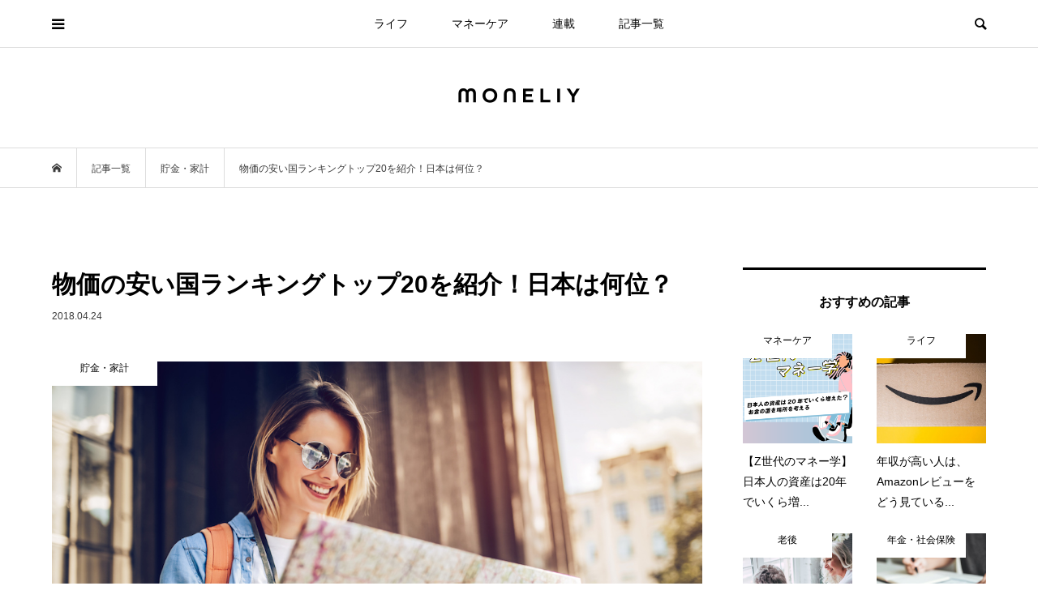

--- FILE ---
content_type: text/html; charset=UTF-8
request_url: https://moneliy.jp/life/kakeibo/8210
body_size: 17063
content:
<!DOCTYPE html>
<html lang="ja">
<head prefix="og: http://ogp.me/ns# fb: http://ogp.me/ns/fb#">

<!-- Google Tag Manager -->
<script>(function(w,d,s,l,i){w[l]=w[l]||[];w[l].push({'gtm.start':
new Date().getTime(),event:'gtm.js'});var f=d.getElementsByTagName(s)[0],
j=d.createElement(s),dl=l!='dataLayer'?'&l='+l:'';j.async=true;j.src=
'https://www.googletagmanager.com/gtm.js?id='+i+dl;f.parentNode.insertBefore(j,f);
})(window,document,'script','dataLayer','GTM-PV7GLDF');</script>
<!-- End Google Tag Manager -->
	
<meta charset="UTF-8">
<meta name="description" content="日々の生活を考えると、生活費等、モノの値段が安いにこしたことはなく、安全で物価が安い国であれば移住してみたいと考えることもあるでしょう。今回は物価の安い国ランキングから世界の物価事情をのぞいてみます。">
<meta name="viewport" content="width=device-width">
<meta property="og:type" content="article">
<meta property="og:url" content="https://moneliy.jp/life/kakeibo/8210">
<meta property="og:title" content="物価の安い国ランキングトップ20を紹介！日本は何位？ &#8211; moneliy（マネリー）">
<meta property="og:description" content="日々の生活を考えると、生活費等、モノの値段が安いにこしたことはなく、安全で物価が安い国であれば移住してみたいと考えることもあるでしょう。今回は物価の安い国ランキングから世界の物価事情をのぞいてみます。">
<meta property="og:site_name" content="moneliy（マネリー）">
<meta property="og:image" content="https://prd-moneliy.s3.ap-northeast-1.amazonaws.com/wp-content/uploads/2018/04/03013044/iStock-9429966401.jpg">
<meta property="og:image:secure_url" content="https://prd-moneliy.s3.ap-northeast-1.amazonaws.com/wp-content/uploads/2018/04/03013044/iStock-9429966401.jpg"> 
<meta property="og:image:width" content="1024"> 
<meta property="og:image:height" content="683">
<meta name="twitter:card" content="summary">
<meta name="twitter:site" content="@moneliy_">
<meta name="twitter:creator" content="moneliy_">
<meta name="twitter:title" content="物価の安い国ランキングトップ20を紹介！日本は何位？ &#8211; moneliy（マネリー）">
<meta property="twitter:description" content="日々の生活を考えると、生活費等、モノの値段が安いにこしたことはなく、安全で物価が安い国であれば移住してみたいと考えることもあるでしょう。今回は物価の安い国ランキングから世界の物価事情をのぞいてみます。">
<meta name="twitter:image:src" content="https://prd-moneliy.s3.ap-northeast-1.amazonaws.com/wp-content/uploads/2018/04/03013044/iStock-9429966401-500x500.jpg">
<title>物価の安い国ランキングトップ20を紹介！日本は何位？ &#8211; moneliy（マネリー）</title>
<meta name='robots' content='max-image-preview:large' />
<link rel='dns-prefetch' href='//stats.wp.com' />
<link rel="alternate" type="application/rss+xml" title="moneliy（マネリー） &raquo; 物価の安い国ランキングトップ20を紹介！日本は何位？ のコメントのフィード" href="https://moneliy.jp/life/kakeibo/8210/feed" />
<link rel='stylesheet' id='wp-block-library-css' href='https://moneliy.jp/wp-includes/css/dist/block-library/style.min.css?ver=d268fd11d09279d022af0c3ccd0baa98' type='text/css' media='all' />
<style id='wp-block-library-inline-css' type='text/css'>
.has-text-align-justify{text-align:justify;}
</style>
<link rel='stylesheet' id='mediaelement-css' href='https://moneliy.jp/wp-includes/js/mediaelement/mediaelementplayer-legacy.min.css?ver=4.2.17' type='text/css' media='all' />
<link rel='stylesheet' id='wp-mediaelement-css' href='https://moneliy.jp/wp-includes/js/mediaelement/wp-mediaelement.min.css?ver=d268fd11d09279d022af0c3ccd0baa98' type='text/css' media='all' />
<link rel='stylesheet' id='classic-theme-styles-css' href='https://moneliy.jp/wp-includes/css/classic-themes.min.css?ver=d268fd11d09279d022af0c3ccd0baa98' type='text/css' media='all' />
<style id='global-styles-inline-css' type='text/css'>
body{--wp--preset--color--black: #000000;--wp--preset--color--cyan-bluish-gray: #abb8c3;--wp--preset--color--white: #ffffff;--wp--preset--color--pale-pink: #f78da7;--wp--preset--color--vivid-red: #cf2e2e;--wp--preset--color--luminous-vivid-orange: #ff6900;--wp--preset--color--luminous-vivid-amber: #fcb900;--wp--preset--color--light-green-cyan: #7bdcb5;--wp--preset--color--vivid-green-cyan: #00d084;--wp--preset--color--pale-cyan-blue: #8ed1fc;--wp--preset--color--vivid-cyan-blue: #0693e3;--wp--preset--color--vivid-purple: #9b51e0;--wp--preset--gradient--vivid-cyan-blue-to-vivid-purple: linear-gradient(135deg,rgba(6,147,227,1) 0%,rgb(155,81,224) 100%);--wp--preset--gradient--light-green-cyan-to-vivid-green-cyan: linear-gradient(135deg,rgb(122,220,180) 0%,rgb(0,208,130) 100%);--wp--preset--gradient--luminous-vivid-amber-to-luminous-vivid-orange: linear-gradient(135deg,rgba(252,185,0,1) 0%,rgba(255,105,0,1) 100%);--wp--preset--gradient--luminous-vivid-orange-to-vivid-red: linear-gradient(135deg,rgba(255,105,0,1) 0%,rgb(207,46,46) 100%);--wp--preset--gradient--very-light-gray-to-cyan-bluish-gray: linear-gradient(135deg,rgb(238,238,238) 0%,rgb(169,184,195) 100%);--wp--preset--gradient--cool-to-warm-spectrum: linear-gradient(135deg,rgb(74,234,220) 0%,rgb(151,120,209) 20%,rgb(207,42,186) 40%,rgb(238,44,130) 60%,rgb(251,105,98) 80%,rgb(254,248,76) 100%);--wp--preset--gradient--blush-light-purple: linear-gradient(135deg,rgb(255,206,236) 0%,rgb(152,150,240) 100%);--wp--preset--gradient--blush-bordeaux: linear-gradient(135deg,rgb(254,205,165) 0%,rgb(254,45,45) 50%,rgb(107,0,62) 100%);--wp--preset--gradient--luminous-dusk: linear-gradient(135deg,rgb(255,203,112) 0%,rgb(199,81,192) 50%,rgb(65,88,208) 100%);--wp--preset--gradient--pale-ocean: linear-gradient(135deg,rgb(255,245,203) 0%,rgb(182,227,212) 50%,rgb(51,167,181) 100%);--wp--preset--gradient--electric-grass: linear-gradient(135deg,rgb(202,248,128) 0%,rgb(113,206,126) 100%);--wp--preset--gradient--midnight: linear-gradient(135deg,rgb(2,3,129) 0%,rgb(40,116,252) 100%);--wp--preset--duotone--dark-grayscale: url('#wp-duotone-dark-grayscale');--wp--preset--duotone--grayscale: url('#wp-duotone-grayscale');--wp--preset--duotone--purple-yellow: url('#wp-duotone-purple-yellow');--wp--preset--duotone--blue-red: url('#wp-duotone-blue-red');--wp--preset--duotone--midnight: url('#wp-duotone-midnight');--wp--preset--duotone--magenta-yellow: url('#wp-duotone-magenta-yellow');--wp--preset--duotone--purple-green: url('#wp-duotone-purple-green');--wp--preset--duotone--blue-orange: url('#wp-duotone-blue-orange');--wp--preset--font-size--small: 13px;--wp--preset--font-size--medium: 20px;--wp--preset--font-size--large: 36px;--wp--preset--font-size--x-large: 42px;--wp--preset--spacing--20: 0.44rem;--wp--preset--spacing--30: 0.67rem;--wp--preset--spacing--40: 1rem;--wp--preset--spacing--50: 1.5rem;--wp--preset--spacing--60: 2.25rem;--wp--preset--spacing--70: 3.38rem;--wp--preset--spacing--80: 5.06rem;--wp--preset--shadow--natural: 6px 6px 9px rgba(0, 0, 0, 0.2);--wp--preset--shadow--deep: 12px 12px 50px rgba(0, 0, 0, 0.4);--wp--preset--shadow--sharp: 6px 6px 0px rgba(0, 0, 0, 0.2);--wp--preset--shadow--outlined: 6px 6px 0px -3px rgba(255, 255, 255, 1), 6px 6px rgba(0, 0, 0, 1);--wp--preset--shadow--crisp: 6px 6px 0px rgba(0, 0, 0, 1);}:where(.is-layout-flex){gap: 0.5em;}body .is-layout-flow > .alignleft{float: left;margin-inline-start: 0;margin-inline-end: 2em;}body .is-layout-flow > .alignright{float: right;margin-inline-start: 2em;margin-inline-end: 0;}body .is-layout-flow > .aligncenter{margin-left: auto !important;margin-right: auto !important;}body .is-layout-constrained > .alignleft{float: left;margin-inline-start: 0;margin-inline-end: 2em;}body .is-layout-constrained > .alignright{float: right;margin-inline-start: 2em;margin-inline-end: 0;}body .is-layout-constrained > .aligncenter{margin-left: auto !important;margin-right: auto !important;}body .is-layout-constrained > :where(:not(.alignleft):not(.alignright):not(.alignfull)){max-width: var(--wp--style--global--content-size);margin-left: auto !important;margin-right: auto !important;}body .is-layout-constrained > .alignwide{max-width: var(--wp--style--global--wide-size);}body .is-layout-flex{display: flex;}body .is-layout-flex{flex-wrap: wrap;align-items: center;}body .is-layout-flex > *{margin: 0;}:where(.wp-block-columns.is-layout-flex){gap: 2em;}.has-black-color{color: var(--wp--preset--color--black) !important;}.has-cyan-bluish-gray-color{color: var(--wp--preset--color--cyan-bluish-gray) !important;}.has-white-color{color: var(--wp--preset--color--white) !important;}.has-pale-pink-color{color: var(--wp--preset--color--pale-pink) !important;}.has-vivid-red-color{color: var(--wp--preset--color--vivid-red) !important;}.has-luminous-vivid-orange-color{color: var(--wp--preset--color--luminous-vivid-orange) !important;}.has-luminous-vivid-amber-color{color: var(--wp--preset--color--luminous-vivid-amber) !important;}.has-light-green-cyan-color{color: var(--wp--preset--color--light-green-cyan) !important;}.has-vivid-green-cyan-color{color: var(--wp--preset--color--vivid-green-cyan) !important;}.has-pale-cyan-blue-color{color: var(--wp--preset--color--pale-cyan-blue) !important;}.has-vivid-cyan-blue-color{color: var(--wp--preset--color--vivid-cyan-blue) !important;}.has-vivid-purple-color{color: var(--wp--preset--color--vivid-purple) !important;}.has-black-background-color{background-color: var(--wp--preset--color--black) !important;}.has-cyan-bluish-gray-background-color{background-color: var(--wp--preset--color--cyan-bluish-gray) !important;}.has-white-background-color{background-color: var(--wp--preset--color--white) !important;}.has-pale-pink-background-color{background-color: var(--wp--preset--color--pale-pink) !important;}.has-vivid-red-background-color{background-color: var(--wp--preset--color--vivid-red) !important;}.has-luminous-vivid-orange-background-color{background-color: var(--wp--preset--color--luminous-vivid-orange) !important;}.has-luminous-vivid-amber-background-color{background-color: var(--wp--preset--color--luminous-vivid-amber) !important;}.has-light-green-cyan-background-color{background-color: var(--wp--preset--color--light-green-cyan) !important;}.has-vivid-green-cyan-background-color{background-color: var(--wp--preset--color--vivid-green-cyan) !important;}.has-pale-cyan-blue-background-color{background-color: var(--wp--preset--color--pale-cyan-blue) !important;}.has-vivid-cyan-blue-background-color{background-color: var(--wp--preset--color--vivid-cyan-blue) !important;}.has-vivid-purple-background-color{background-color: var(--wp--preset--color--vivid-purple) !important;}.has-black-border-color{border-color: var(--wp--preset--color--black) !important;}.has-cyan-bluish-gray-border-color{border-color: var(--wp--preset--color--cyan-bluish-gray) !important;}.has-white-border-color{border-color: var(--wp--preset--color--white) !important;}.has-pale-pink-border-color{border-color: var(--wp--preset--color--pale-pink) !important;}.has-vivid-red-border-color{border-color: var(--wp--preset--color--vivid-red) !important;}.has-luminous-vivid-orange-border-color{border-color: var(--wp--preset--color--luminous-vivid-orange) !important;}.has-luminous-vivid-amber-border-color{border-color: var(--wp--preset--color--luminous-vivid-amber) !important;}.has-light-green-cyan-border-color{border-color: var(--wp--preset--color--light-green-cyan) !important;}.has-vivid-green-cyan-border-color{border-color: var(--wp--preset--color--vivid-green-cyan) !important;}.has-pale-cyan-blue-border-color{border-color: var(--wp--preset--color--pale-cyan-blue) !important;}.has-vivid-cyan-blue-border-color{border-color: var(--wp--preset--color--vivid-cyan-blue) !important;}.has-vivid-purple-border-color{border-color: var(--wp--preset--color--vivid-purple) !important;}.has-vivid-cyan-blue-to-vivid-purple-gradient-background{background: var(--wp--preset--gradient--vivid-cyan-blue-to-vivid-purple) !important;}.has-light-green-cyan-to-vivid-green-cyan-gradient-background{background: var(--wp--preset--gradient--light-green-cyan-to-vivid-green-cyan) !important;}.has-luminous-vivid-amber-to-luminous-vivid-orange-gradient-background{background: var(--wp--preset--gradient--luminous-vivid-amber-to-luminous-vivid-orange) !important;}.has-luminous-vivid-orange-to-vivid-red-gradient-background{background: var(--wp--preset--gradient--luminous-vivid-orange-to-vivid-red) !important;}.has-very-light-gray-to-cyan-bluish-gray-gradient-background{background: var(--wp--preset--gradient--very-light-gray-to-cyan-bluish-gray) !important;}.has-cool-to-warm-spectrum-gradient-background{background: var(--wp--preset--gradient--cool-to-warm-spectrum) !important;}.has-blush-light-purple-gradient-background{background: var(--wp--preset--gradient--blush-light-purple) !important;}.has-blush-bordeaux-gradient-background{background: var(--wp--preset--gradient--blush-bordeaux) !important;}.has-luminous-dusk-gradient-background{background: var(--wp--preset--gradient--luminous-dusk) !important;}.has-pale-ocean-gradient-background{background: var(--wp--preset--gradient--pale-ocean) !important;}.has-electric-grass-gradient-background{background: var(--wp--preset--gradient--electric-grass) !important;}.has-midnight-gradient-background{background: var(--wp--preset--gradient--midnight) !important;}.has-small-font-size{font-size: var(--wp--preset--font-size--small) !important;}.has-medium-font-size{font-size: var(--wp--preset--font-size--medium) !important;}.has-large-font-size{font-size: var(--wp--preset--font-size--large) !important;}.has-x-large-font-size{font-size: var(--wp--preset--font-size--x-large) !important;}
.wp-block-navigation a:where(:not(.wp-element-button)){color: inherit;}
:where(.wp-block-columns.is-layout-flex){gap: 2em;}
.wp-block-pullquote{font-size: 1.5em;line-height: 1.6;}
</style>
<link rel='stylesheet' id='rpt_front_style-css' href='https://moneliy.jp/wp-content/plugins/related-posts-thumbnails/assets/css/front.css?ver=1.9.0' type='text/css' media='all' />
<link rel='stylesheet' id='bloom-style-css' href='https://moneliy.jp/wp-content/themes/bloom_tcd053/style.css?ver=1.6.1' type='text/css' media='all' />
<link rel='stylesheet' id='bloom-slick-css' href='https://moneliy.jp/wp-content/themes/bloom_tcd053/css/slick.min.css?ver=d268fd11d09279d022af0c3ccd0baa98' type='text/css' media='all' />
<link rel='stylesheet' id='bloom-responsive-css' href='https://moneliy.jp/wp-content/themes/bloom_tcd053/responsive.css?ver=1.6.1' type='text/css' media='all' />
<link rel='stylesheet' id='jetpack_css-css' href='https://moneliy.jp/wp-content/plugins/jetpack/css/jetpack.css?ver=12.8.2' type='text/css' media='all' />
<script type='text/javascript' src='https://moneliy.jp/wp-includes/js/jquery/jquery.min.js?ver=3.6.4' id='jquery-core-js'></script>
<script type='text/javascript' src='https://moneliy.jp/wp-includes/js/jquery/jquery-migrate.min.js?ver=3.4.0' id='jquery-migrate-js'></script>
<link rel="https://api.w.org/" href="https://moneliy.jp/wp-json/" /><link rel="alternate" type="application/json" href="https://moneliy.jp/wp-json/wp/v2/posts/8210" /><link rel="EditURI" type="application/rsd+xml" title="RSD" href="https://moneliy.jp/xmlrpc.php?rsd" />
<link rel="canonical" href="https://moneliy.jp/life/kakeibo/8210" />
<link rel="alternate" type="application/json+oembed" href="https://moneliy.jp/wp-json/oembed/1.0/embed?url=https%3A%2F%2Fmoneliy.jp%2Flife%2Fkakeibo%2F8210" />
<link rel="alternate" type="text/xml+oembed" href="https://moneliy.jp/wp-json/oembed/1.0/embed?url=https%3A%2F%2Fmoneliy.jp%2Flife%2Fkakeibo%2F8210&#038;format=xml" />
			<style>
			#related_posts_thumbnails li{
				border-right: 1px solid #dddddd;
				background-color: #ffffff			}
			#related_posts_thumbnails li:hover{
				background-color: #eeeeee;
			}
			.relpost_content{
				font-size:	14px;
				color: 		#333333;
			}
			.relpost-block-single{
				background-color: #ffffff;
				border-right: 1px solid  #dddddd;
				border-left: 1px solid  #dddddd;
				margin-right: -1px;
			}
			.relpost-block-single:hover{
				background-color: #eeeeee;
			}
		</style>

	                <script>
                    var ajaxUrl = 'https://moneliy.jp/wp-admin/admin-ajax.php';
                </script>
        	<style>img#wpstats{display:none}</style>
		<link rel="shortcut icon" href="https://prd-moneliy.s3.ap-northeast-1.amazonaws.com/wp-content/uploads/2018/04/24205358/logo_icon_a%E3%81%AE%E3%82%B3%E3%83%92%E3%82%9A%E3%83%BC-1.png">
<style>
.c-comment__form-submit:hover, c-comment__password-protected, .p-pagetop a, .slick-dots li.slick-active button, .slick-dots li:hover button { background-color: #000000; }
.p-entry__pickup, .p-entry__related, .p-widget__title, .slick-dots li.slick-active button, .slick-dots li:hover button { border-color: #000000; }
.p-index-tab__item.is-active, .p-index-tab__item:hover { border-bottom-color: #000000; }
.c-comment__tab-item.is-active a, .c-comment__tab-item a:hover, .c-comment__tab-item.is-active p { background-color: rgba(0, 0, 0, 0.7); }
.c-comment__tab-item.is-active a:after, .c-comment__tab-item.is-active p:after { border-top-color: rgba(0, 0, 0, 0.7); }
.p-article__meta, .p-blog-list__item-excerpt, .p-ranking-list__item-excerpt, .p-author__views, .p-page-links a, .p-page-links .p-page-links__title, .p-pager__item span { color: #999999; }
.p-page-links > span, .p-page-links a:hover, .p-entry__next-page__link { background-color: #999999; }
.p-page-links > span, .p-page-links a { border-color: #999999; }

a:hover, a:hover .p-article__title, .p-global-nav > li:hover > a, .p-global-nav > li.current-menu-item > a, .p-global-nav > li.is-active > a, .p-breadcrumb a:hover, .p-widget-categories .has-children .toggle-children:hover::before, .p-footer-widget-area .p-siteinfo .p-social-nav li a:hover, .p-footer-widget-area__default .p-siteinfo .p-social-nav li a:hover { color: #aaaaaa; }
.p-global-nav .sub-menu a:hover, .p-global-nav .sub-menu .current-menu-item > a, .p-megamenu a.p-megamenu__hover:hover, .p-entry__next-page__link:hover, .c-pw__btn:hover { background: #aaaaaa; }
.p-entry__date, .p-entry__body, .p-author__desc, .p-breadcrumb, .p-breadcrumb a { color: #3a3a3a; }
.p-entry__body a, .custom-html-widget a { color: #000000; }
.p-entry__body a:hover, .custom-html-widget a:hover { color: #aaaaaa; }
.p-float-native-ad-label { background: #f99999; color: #ffffff; font-size: 11px; }
.p-category-item--1, .cat-item-1> a, .cat-item-1 .toggle-children { color: #000000; }
.p-category-item--7, .cat-item-7> a, .cat-item-7 .toggle-children { color: #000000; }
.p-category-item--8, .cat-item-8> a, .cat-item-8 .toggle-children { color: #000000; }
.p-category-item--38, .cat-item-38> a, .cat-item-38 .toggle-children { color: #000000; }
.p-category-item--41, .cat-item-41> a, .cat-item-41 .toggle-children { color: #000000; }
.p-category-item--42, .cat-item-42> a, .cat-item-42 .toggle-children { color: #000000; }
.p-category-item--43, .cat-item-43> a, .cat-item-43 .toggle-children { color: #000000; }
.p-category-item--44, .cat-item-44> a, .cat-item-44 .toggle-children { color: #000000; }
.p-category-item--45, .cat-item-45> a, .cat-item-45 .toggle-children { color: #000000; }
.p-category-item--46, .cat-item-46> a, .cat-item-46 .toggle-children { color: #000000; }
.p-category-item--47, .cat-item-47> a, .cat-item-47 .toggle-children { color: #000000; }
.p-category-item--48, .cat-item-48> a, .cat-item-48 .toggle-children { color: #000000; }
.p-category-item--49, .cat-item-49> a, .cat-item-49 .toggle-children { color: #000000; }
.p-category-item--50, .cat-item-50> a, .cat-item-50 .toggle-children { color: #000000; }
.p-category-item--51, .cat-item-51> a, .cat-item-51 .toggle-children { color: #000000; }
.p-category-item--52, .cat-item-52> a, .cat-item-52 .toggle-children { color: #000000; }
.p-category-item--53, .cat-item-53> a, .cat-item-53 .toggle-children { color: #000000; }
.p-category-item--54, .cat-item-54> a, .cat-item-54 .toggle-children { color: #000000; }
.p-category-item--55, .cat-item-55> a, .cat-item-55 .toggle-children { color: #000000; }
.p-category-item--56, .cat-item-56> a, .cat-item-56 .toggle-children { color: #000000; }
.p-category-item--57, .cat-item-57> a, .cat-item-57 .toggle-children { color: #000000; }
.p-category-item--58, .cat-item-58> a, .cat-item-58 .toggle-children { color: #000000; }
.p-category-item--59, .cat-item-59> a, .cat-item-59 .toggle-children { color: #000000; }
.p-category-item--60, .cat-item-60> a, .cat-item-60 .toggle-children { color: #000000; }
.p-category-item--61, .cat-item-61> a, .cat-item-61 .toggle-children { color: #000000; }
.p-category-item--64, .cat-item-64> a, .cat-item-64 .toggle-children { color: #000000; }
.p-category-item--69, .cat-item-69> a, .cat-item-69 .toggle-children { color: #000000; }
.p-category-item--72, .cat-item-72> a, .cat-item-72 .toggle-children { color: #000000; }
.p-category-item--174, .cat-item-174> a, .cat-item-174 .toggle-children { color: #000000; }
.p-category-item--486, .cat-item-486> a, .cat-item-486 .toggle-children { color: #000000; }
.p-category-item--487, .cat-item-487> a, .cat-item-487 .toggle-children { color: #000000; }
.p-category-item--488, .cat-item-488> a, .cat-item-488 .toggle-children { color: #000000; }
.p-category-item--491, .cat-item-491> a, .cat-item-491 .toggle-children { color: #000000; }
.p-category-item--492, .cat-item-492> a, .cat-item-492 .toggle-children { color: #000000; }
.p-category-item--493, .cat-item-493> a, .cat-item-493 .toggle-children { color: #000000; }
.p-category-item--494, .cat-item-494> a, .cat-item-494 .toggle-children { color: #000000; }
.p-category-item--513, .cat-item-513> a, .cat-item-513 .toggle-children { color: #000000; }
.p-category-item--535, .cat-item-535> a, .cat-item-535 .toggle-children { color: #000000; }
.p-category-item--596, .cat-item-596> a, .cat-item-596 .toggle-children { color: #000000; }
body { font-family: "Segoe UI", Verdana, "游ゴシック", YuGothic, "Hiragino Kaku Gothic ProN", Meiryo, sans-serif; }
.p-logo, .p-entry__title, .p-article__title, .p-article__title__overlay, .p-headline, .p-page-header__title, .p-widget__title, .p-sidemenu .p-siteinfo__title, .p-index-slider__item-catch, .p-header-video__caption-catch, .p-footer-blog__catch, .p-footer-cta__catch {
font-family: "Segoe UI", Verdana, "游ゴシック", YuGothic, "Hiragino Kaku Gothic ProN", Meiryo, sans-serif;
}
.c-load--type1 { border: 3px solid rgba(153, 153, 153, 0.2); border-top-color: #eaadbc; }
.p-hover-effect--type1:hover img { -webkit-transform: scale(1.2) rotate(2deg); transform: scale(1.2) rotate(2deg); }
.p-hover-effect--type2 img { margin-left: -8px; }
.p-hover-effect--type2:hover img { margin-left: 8px; }
.p-hover-effect--type1 .p-article__overlay { background: rgba(0, 0, 0, 0.5); }
.p-hover-effect--type2:hover img { opacity: 0.5 }
.p-hover-effect--type2 .p-hover-effect__image { background: #000000; }
.p-hover-effect--type2 .p-article__overlay { background: rgba(0, 0, 0, 0.5); }
.p-hover-effect--type3 .p-hover-effect__image { background: #000000; }
.p-hover-effect--type3:hover img { opacity: 0.5; }
.p-hover-effect--type3 .p-article__overlay { background: rgba(0, 0, 0, 0.5); }
.p-entry__title { font-size: 30px; }
.p-entry__body, .p-entry__body p { font-size: 15px; }
.l-header__bar { background: rgba(255, 255, 255, 0.8); }
.l-header__bar > .l-inner > a, .p-global-nav > li > a { color: #000000; }
.l-header__logo--text a { color: #000000; font-size: 21px; }
.l-footer .p-siteinfo .p-logo { font-size: 28px; }
.p-footer-cta__btn { background: #333333; color: #ffffff; }
.p-footer-cta__btn:hover { background: #724a56; color: #ffffff; }
@media only screen and (max-width: 1200px) {
	.l-header__logo--mobile.l-header__logo--text a { font-size: 18px; }
	.p-global-nav { background-color: rgba(0,0,0, 0.8); }
}
@media only screen and (max-width: 991px) {
	.l-footer .p-siteinfo .p-logo { font-size: 18px; }
	.p-copyright { background-color: #000000; }
	.p-pagetop a { background-color: #999999; }
}
#site_info_widget-2 .p-siteinfo__button { background: #000000; color: #ffffff; }
#site_info_widget-2 .p-siteinfo__button:hover { background: #000000; color: #ffffff; }
#site_info_widget-3 .p-siteinfo__button { background: #000000; color: #ffffff; }
#site_info_widget-3 .p-siteinfo__button:hover { background: #000000; color: #ffffff; }
#site_info_widget-5 .p-siteinfo__button { background: #000000; color: #ffffff; }
#site_info_widget-5 .p-siteinfo__button:hover { background: #000000; color: #ffffff; }
.p-entry__body p { font-size: 15px; line-height: 2.0; }
.p-entry__title { font-weight: bold;}
.p-blog-list__item-title { font-weight: bold;}
.p-entry__body h3 { margin: 60px 0px 20px 0px; font-weight: bold;}
.p-entry__body h4 { margin: 30px 0px 10px 0px; font-weight: bold;}
.p-index-tab__link { font-weight: bold; }
.p-widget__title { font-weight: 600;}</style>
<style type="text/css">

</style>
<link rel="amphtml" href="https://moneliy.jp/life/kakeibo/8210?amp=1"><link rel="icon" href="https://prd-moneliy.s3.ap-northeast-1.amazonaws.com/wp-content/uploads/2021/10/28145701/cropped-monliy_icon-32x32.png" sizes="32x32" />
<link rel="icon" href="https://prd-moneliy.s3.ap-northeast-1.amazonaws.com/wp-content/uploads/2021/10/28145701/cropped-monliy_icon-192x192.png" sizes="192x192" />
<link rel="apple-touch-icon" href="https://prd-moneliy.s3.ap-northeast-1.amazonaws.com/wp-content/uploads/2021/10/28145701/cropped-monliy_icon-180x180.png" />
<meta name="msapplication-TileImage" content="https://prd-moneliy.s3.ap-northeast-1.amazonaws.com/wp-content/uploads/2021/10/28145701/cropped-monliy_icon-270x270.png" />
</head>
<body data-rsssl=1 class="post-template-default single single-post postid-8210 single-format-standard is-responsive l-header__fix l-header__fix--mobile l-has-sidemenu">

<!-- Google Tag Manager (noscript) -->
<noscript><iframe src="https://www.googletagmanager.com/ns.html?id=GTM-PV7GLDF"
height="0" width="0" style="display:none;visibility:hidden"></iframe></noscript>
<!-- End Google Tag Manager (noscript) -->
<div id="site_loader_overlay">
	<div id="site_loader_animation" class="c-load--type1">
			</div>
</div>
<div id="site_wrap">
	<header id="js-header" class="l-header">
		<div class="l-header__bar">
			<div class="l-inner">
				<div class="p-logo l-header__logo l-header__logo--mobile l-header__logo--retina">
					<a href="https://moneliy.jp/"><img src="https://prd-moneliy.s3.ap-northeast-1.amazonaws.com/wp-content/uploads/2021/09/27132905/moneliy_logo_sp.png" alt="moneliy（マネリー）" width="107"></a>
				</div>
<nav class="menu-%e3%82%b0%e3%83%ad%e3%83%bc%e3%83%90%e3%83%ab%e3%83%a1%e3%83%8b%e3%83%a5%e3%83%bc-container"><ul id="js-global-nav" class="p-global-nav u-clearfix">
<li class="p-header-search p-header-search--mobile"><form action="https://moneliy.jp/" method="get"><input type="text" name="s" value="" class="p-header-search__input" placeholder="SEARCH"><input type="submit" value="&#xe915;" class="p-header-search__submit"></form></li>
<li id="menu-item-212" class="menu-item menu-item-type-taxonomy menu-item-object-category current-post-ancestor menu-item-212"><a href="https://moneliy.jp/category/life">ライフ<span></span></a></li>
<li id="menu-item-214" class="menu-item menu-item-type-taxonomy menu-item-object-category menu-item-214"><a href="https://moneliy.jp/category/investment">マネーケア<span></span></a></li>
<li id="menu-item-24239" class="menu-item menu-item-type-post_type menu-item-object-page menu-item-24239"><a href="https://moneliy.jp/rensai">連載<span></span></a></li>
<li id="menu-item-10289" class="menu-item menu-item-type-post_type menu-item-object-page current_page_parent menu-item-10289"><a href="https://moneliy.jp/list">記事一覧<span></span></a></li>
</ul></nav>				<a href="#" id="js-menu-button" class="p-menu-button c-menu-button u-visible-lg"></a>
				<a href="#" id="js-sidemenu-button" class="p-sidemenu-button c-sidemenu-button u-hidden-lg"></a>
				<a href="#" id="js-search-button" class="p-search-button c-search-button u-hidden-lg"></a>
				<div class="p-header-search p-header-search--pc">
					<form action="https://moneliy.jp/" method="get">
						<input type="text" name="s" value="" class="p-header-search__input" placeholder="SEARCH">
					</form>
				</div>
			</div>
		</div>
		<div class="l-inner">
			<div class="p-logo l-header__logo l-header__logo--pc l-header__logo--retina">
				<a href="https://moneliy.jp/"><img src="https://prd-moneliy.s3.ap-northeast-1.amazonaws.com/wp-content/uploads/2021/09/27132906/moneliy_logo_pc.png" alt="moneliy（マネリー）" width="150"></a>
			</div>
		</div>
	</header>
<main class="l-main">
	<div class="p-breadcrumb c-breadcrumb">
		<ul class="p-breadcrumb__inner c-breadcrumb__inner l-inner u-clearfix" itemscope itemtype="http://schema.org/BreadcrumbList">
			<li class="p-breadcrumb__item c-breadcrumb__item p-breadcrumb__item--home c-breadcrumb__item--home" itemprop="itemListElement" itemscope itemtype="http://schema.org/ListItem">
				<a href="https://moneliy.jp/" itemprop="item"><span itemprop="name">HOME</span></a>
				<meta itemprop="position" content="1" />
			</li>
			<li class="p-breadcrumb__item c-breadcrumb__item" itemprop="itemListElement" itemscope itemtype="http://schema.org/ListItem">
				<a href="https://moneliy.jp/list" itemprop="item">
					<span itemprop="name">記事一覧</span>
				</a>
				<meta itemprop="position" content="2" />
			</li>
			<li class="p-breadcrumb__item c-breadcrumb__item" itemprop="itemListElement" itemscope itemtype="http://schema.org/ListItem">
				<a href="https://moneliy.jp/category/life/kakeibo" itemprop="item">
					<span itemprop="name">貯金・家計</span>
				</a>
				<meta itemprop="position" content="3" />
			</li>
			<li class="p-breadcrumb__item c-breadcrumb__item" itemprop="itemListElement" itemscope itemtype="http://schema.org/ListItem">
				<span itemprop="name">物価の安い国ランキングトップ20を紹介！日本は何位？</span>
				<meta itemprop="position" content="4" />
			</li>
		</ul>
	</div>
	<div class="l-inner l-2colmuns u-clearfix">
		<article class="p-entry l-primary">
			<div class="p-entry__inner">
				<h1 class="p-entry__title">物価の安い国ランキングトップ20を紹介！日本は何位？</h1>
				<p class="p-entry__date"><time datetime="2018-04-24">2018.04.24</time></p>
				<div class="p-entry__thumbnail">
					<img width="1024" height="683" src="https://prd-moneliy.s3.ap-northeast-1.amazonaws.com/wp-content/uploads/2018/04/03013044/iStock-9429966401.jpg" class="attachment-full size-full wp-post-image" alt="" decoding="async" />
					<div class="p-float-category"><span class="p-category-item--51">貯金・家計</span></div>
				</div>
				<div class="p-entry__body u-clearfix">
<p>日々の生活を考えると、生活費等、モノの値段が安いにこしたことはなく、安全で物価が安い国であれば移住してみたいと考えることもあるでしょう。<br />
今回は物価の安い国ランキングから世界の物価事情をのぞいてみます。長らくデフレ（物価下落）が続いていた日本は何位なのでしょうか？</p>
<h3 class="style3a">物価の安い国ランキング上位20位</h3>
<p>世界中の国々の生活情報を集めた統計サイト「NUMBEO」が世界115か国を調査対象とした生活費ランキング2018年版が公表しました。</p>
<p>生活費、言いかえると物価が安い国、上位20位は次の通りです。<br />
<strong>生活費指数は食料雑貨類、外食費、水道光熱費、賃料等、アメリカのニューヨークの生活費を100とした場合に対する割合</strong>です。</p>
<p><img decoding="async" loading="lazy" src="https://prd-moneliy.s3.ap-northeast-1.amazonaws.com/moneliy/wp-content/uploads/2018/04/20042242/%E7%89%A9%E4%BE%A1%E3%81%AE%E5%AE%89%E3%81%84%E5%9B%BD.png" alt="" width="910" height="1245" class="alignnone size-full wp-image-8211" /></p>
<p>ちなみに日本は<strong>98位で生活費指数57.17%</strong>となっています。</p>
<p>上位20位全ての国で日本と比較するとモノの値段は半分以下となっているのですが、<br />
まだ開発途上の国や、政治や治安情勢に不安のある国が大半を占める結果となっています。</p>
<p>開発途上の国の物価が安い理由は、経済的にまだ成長の途中過程にあり人件費も安いこと、そして国民全体の所得水準が低いこともあります。<br />
また政治や治安情勢に不安がある国の物価が安い要因は、経済状況によるところもありますが、為替の影響を受けて物価の下落となることがあります。</p>
<p class="well2" style="text-align: center;"><a href="https://moneliy.jp/life/kakeibo/8210/2"><strong>NEXT:「物価は◯◯の影響を受ける」</strong></a></p>
				<div class="p-entry__next-page">
					<a class="p-entry__next-page__link" href="https://moneliy.jp/life/kakeibo/8210/2">続きを読む</a>
					<div class="p-entry__next-page__numbers">1 / 2</div>
				</div>
				</div>
				<div class="p-author__box u-clearfix">
					<div class="p-author__thumbnail">
						<a class="p-author__thumbnail__link p-hover-effect--type1" href="https://moneliy.jp/author/terano">
							<div class="p-hover-effect__image"><img alt='小林 裕子' src='https://moneliy.jp/wp-content/uploads/2018/04/寺野-裕子_avatar_1523501081-260x260.png' class='avatar avatar-260 photo' height='260' width='260' /></div>
						</a>
					</div>
					<div class="p-author__info">
						<h3 class="p-author__title">小林 裕子</h3>						<p class="p-author__desc">ひろファイナンシャルプランニング代表　CFP ・1級FP技能士 2008年FP相談業務開始。 2014年事務所運営スタイルを金融機関等からの紹介手数料を一切...</p>
						<ul class="p-social-nav"><li class="p-social-nav__item p-social-nav__item--url"><a href="https://fpcafe.jp/" target="_blank"></a></li></ul>
						<a class="p-author__link" href="https://moneliy.jp/author/terano">プロフィール</a>
					</div>
				</div>
				<ul class="p-entry__share c-share u-clearfix c-share--lg c-share--mono">
					<li class="c-share__btn c-share__btn--twitter">
						<a href="https://twitter.com/share?text=%E7%89%A9%E4%BE%A1%E3%81%AE%E5%AE%89%E3%81%84%E5%9B%BD%E3%83%A9%E3%83%B3%E3%82%AD%E3%83%B3%E3%82%B0%E3%83%88%E3%83%83%E3%83%9720%E3%82%92%E7%B4%B9%E4%BB%8B%EF%BC%81%E6%97%A5%E6%9C%AC%E3%81%AF%E4%BD%95%E4%BD%8D%EF%BC%9F&url=https%3A%2F%2Fmoneliy.jp%2Flife%2Fkakeibo%2F8210&via=moneliy_&tw_p=tweetbutton&related=moneliy_" onclick="javascript:window.open(this.href, '', 'menubar=no,toolbar=no,resizable=yes,scrollbars=yes,height=400,width=600');return false;">
							<i class="c-share__icn c-share__icn--twitter"></i>
							<span class="c-share__title">Tweet</span>
						</a>
					</li>
					<li class="c-share__btn c-share__btn--facebook">
						<a href="//www.facebook.com/sharer/sharer.php?u=https://moneliy.jp/life/kakeibo/8210&amp;t=%E7%89%A9%E4%BE%A1%E3%81%AE%E5%AE%89%E3%81%84%E5%9B%BD%E3%83%A9%E3%83%B3%E3%82%AD%E3%83%B3%E3%82%B0%E3%83%88%E3%83%83%E3%83%9720%E3%82%92%E7%B4%B9%E4%BB%8B%EF%BC%81%E6%97%A5%E6%9C%AC%E3%81%AF%E4%BD%95%E4%BD%8D%EF%BC%9F" rel="nofollow" target="_blank">
							<i class="c-share__icn c-share__icn--facebook"></i>
							<span class="c-share__title">Share</span>
						</a>
					</li>
					<li class="c-share__btn c-share__btn--hatebu">
						<a href="https://b.hatena.ne.jp/add?mode=confirm&url=https%3A%2F%2Fmoneliy.jp%2Flife%2Fkakeibo%2F8210" onclick="javascript:window.open(this.href, '', 'menubar=no,toolbar=no,resizable=yes,scrollbars=yes,height=400,width=510');return false;">
							<i class="c-share__icn c-share__icn--hatebu"></i>
							<span class="c-share__title">Hatena</span>
						</a>
					</li>
					<li class="c-share__btn c-share__btn--rss">
						<a href="https://moneliy.jp/feed" target="_blank">
							<i class="c-share__icn c-share__icn--rss"></i>
							<span class="c-share__title">RSS</span>
						</a>
					</li>
				</ul>
				<ul class="p-entry__meta c-meta-box u-clearfix">
					<li class="c-meta-box__item c-meta-box__item--category"><a href="https://moneliy.jp/category/life/kakeibo" rel="category tag">貯金・家計</a></li>					<li class="c-meta-box__item c-meta-box__item--tag"><a href="https://moneliy.jp/tag/ranking" rel="tag">ランキング</a>, <a href="https://moneliy.jp/tag/%e7%b5%8c%e6%b8%88" rel="tag">経済</a></li>									</ul>
				<ul class="p-entry__nav c-entry-nav">
					<li class="c-entry-nav__item c-entry-nav__item--prev">
						<a href="https://moneliy.jp/life/lifehack/8000" data-prev="前の記事"><span class="u-hidden-sm">子どもの日だけでなくいつでも食べたい　とっておきの柏餅3つ</span></a>
					</li>
					<li class="c-entry-nav__item c-entry-nav__item--next">
						<a href="https://moneliy.jp/life/lifehack/7967" data-next="次の記事"><span class="u-hidden-sm">オフィス街のイメージが覆る、大人の女性のための丸の内本格的レストラン</span></a>
					</li>
				</ul>
<div class="p-entry__ad">
<div class="p-entry__ad-item"><a href="https://72crowd.com"><img src="https://prd-moneliy.s3.ap-northeast-1.amazonaws.com/wp-content/uploads/2021/09/18164639/moneliy_banner-72crowd.jpeg" alt=""></a></div><div class="p-entry__ad-item"><a href="https://invalance.co.jp"><img src="https://prd-moneliy.s3.ap-northeast-1.amazonaws.com/wp-content/uploads/2021/09/18164738/moneliy_banner-11.jpeg" alt=""></a></div></div>
			</div>
			<section class="p-entry__related">
				<div class="p-entry__related__inner">
					<h2 class="p-headline">関連記事一覧</h2>
					<div class="p-entry__related-items">
						<article class="p-entry__related-item">
							<a class="p-hover-effect--type1" href="https://moneliy.jp/life/kakeibo/7689">
								<div class="p-entry__related__thumbnail p-hover-effect--type1">
									<img width="500" height="500" src="https://prd-moneliy.s3.ap-northeast-1.amazonaws.com/wp-content/uploads/2018/02/07192424/iStock-8675309641-500x500.jpg" class="attachment-size1 size-size1 wp-post-image" alt="" decoding="async" loading="lazy" />
									<div class="p-entry__related__category p-float-category u-visible-xs"><span class="p-category-item--51" data-url="https://moneliy.jp/category/life/kakeibo">貯金・家計</span></div>
								</div>
								<h3 class="p-entry__related__title p-article__title">3月12日は財布の日。財布を新しくするなら「貯まる財布」意識...</h3>
								<p class="p-entry__related__meta p-article__meta u-visible-xs"><time class="p-entry__related__date" datetime="2018-02-19">2018.02.19</time></p>
							</a>
						</article>
						<article class="p-entry__related-item">
							<a class="p-hover-effect--type1" href="https://moneliy.jp/investment/25149">
								<div class="p-entry__related__thumbnail p-hover-effect--type1">
									<img width="500" height="500" src="https://prd-moneliy.s3.ap-northeast-1.amazonaws.com/wp-content/uploads/2021/12/13202127/iStock-1142861020-500x500.jpg" class="attachment-size1 size-size1 wp-post-image" alt="ピンチ！5人家族で食費は月2桁…1桁に向けた節約晩ご飯生活を開始！" decoding="async" loading="lazy" />
									<div class="p-entry__related__category p-float-category u-visible-xs"><span class="p-category-item--7" data-url="https://moneliy.jp/category/investment">マネーケア</span></div>
								</div>
								<h3 class="p-entry__related__title p-article__title">ピンチ！5人家族で食費は月2桁…1桁に向けた節約晩ご飯生活を...</h3>
								<p class="p-entry__related__meta p-article__meta u-visible-xs"><time class="p-entry__related__date" datetime="2021-05-17">2021.05.17</time></p>
							</a>
						</article>
						<article class="p-entry__related-item">
							<a class="p-hover-effect--type1" href="https://moneliy.jp/life/kakeibo/7575">
								<div class="p-entry__related__thumbnail p-hover-effect--type1">
									<img width="500" height="500" src="https://prd-moneliy.s3.ap-northeast-1.amazonaws.com/wp-content/uploads/2018/02/07202331/iStock-8521710061-500x500.jpg" class="attachment-size1 size-size1 wp-post-image" alt="" decoding="async" loading="lazy" />
									<div class="p-entry__related__category p-float-category u-visible-xs"><span class="p-category-item--51" data-url="https://moneliy.jp/category/life/kakeibo">貯金・家計</span></div>
								</div>
								<h3 class="p-entry__related__title p-article__title">お金のプロが厳選！簡単に継続できる、お金が貯まる3つの習慣</h3>
								<p class="p-entry__related__meta p-article__meta u-visible-xs"><time class="p-entry__related__date" datetime="2018-02-08">2018.02.08</time></p>
							</a>
						</article>
						<article class="p-entry__related-item">
							<a class="p-hover-effect--type1" href="https://moneliy.jp/life/kakeibo/11804">
								<div class="p-entry__related__thumbnail p-hover-effect--type1">
									<img width="500" height="500" src="https://prd-moneliy.s3.ap-northeast-1.amazonaws.com/wp-content/uploads/2018/11/13203536/iStock-921617942-500x500.jpg" class="attachment-size1 size-size1 wp-post-image" alt="" decoding="async" loading="lazy" />
									<div class="p-entry__related__category p-float-category u-visible-xs"><span class="p-category-item--51" data-url="https://moneliy.jp/category/life/kakeibo">貯金・家計</span></div>
								</div>
								<h3 class="p-entry__related__title p-article__title">ポイント2重取りをする簡単なお買物方法【初級～上級】</h3>
								<p class="p-entry__related__meta p-article__meta u-visible-xs"><time class="p-entry__related__date" datetime="2018-11-15">2018.11.15</time></p>
							</a>
						</article>
						<article class="p-entry__related-item">
							<a class="p-hover-effect--type1" href="https://moneliy.jp/life/kakeibo/11824">
								<div class="p-entry__related__thumbnail p-hover-effect--type1">
									<img width="500" height="500" src="https://prd-moneliy.s3.ap-northeast-1.amazonaws.com/wp-content/uploads/2018/11/15200304/iStock-937946198-500x500.jpg" class="attachment-size1 size-size1 wp-post-image" alt="" decoding="async" loading="lazy" />
									<div class="p-entry__related__category p-float-category u-visible-xs"><span class="p-category-item--51" data-url="https://moneliy.jp/category/life/kakeibo">貯金・家計</span></div>
								</div>
								<h3 class="p-entry__related__title p-article__title">優雅なお正月を過ごしたい！おせち料理をおトクに準備する2つの...</h3>
								<p class="p-entry__related__meta p-article__meta u-visible-xs"><time class="p-entry__related__date" datetime="2018-11-21">2018.11.21</time></p>
							</a>
						</article>
						<article class="p-entry__related-item">
							<a class="p-hover-effect--type1" href="https://moneliy.jp/life/kakeibo/20618">
								<div class="p-entry__related__thumbnail p-hover-effect--type1">
									<img width="500" height="500" src="https://prd-moneliy.s3.ap-northeast-1.amazonaws.com/wp-content/uploads/2020/05/22185725/iStock-1168197244-500x500.jpg" class="attachment-size1 size-size1 wp-post-image" alt="" decoding="async" loading="lazy" />
									<div class="p-entry__related__category p-float-category u-visible-xs"><span class="p-category-item--51" data-url="https://moneliy.jp/category/life/kakeibo">貯金・家計</span></div>
								</div>
								<h3 class="p-entry__related__title p-article__title">奨学金は繰り上げ返済した方がおトク？　返済プランの立て方をF...</h3>
								<p class="p-entry__related__meta p-article__meta u-visible-xs"><time class="p-entry__related__date" datetime="2020-05-22">2020.05.22</time></p>
							</a>
						</article>
						<article class="p-entry__related-item">
							<a class="p-hover-effect--type1" href="https://moneliy.jp/life/kakeibo/21798">
								<div class="p-entry__related__thumbnail p-hover-effect--type1">
									<img width="500" height="500" src="https://prd-moneliy.s3.ap-northeast-1.amazonaws.com/wp-content/uploads/2020/08/19040102/iStock-1176628336-500x500.jpg" class="attachment-size1 size-size1 wp-post-image" alt="" decoding="async" loading="lazy" />
									<div class="p-entry__related__category p-float-category u-visible-xs"><span class="p-category-item--51" data-url="https://moneliy.jp/category/life/kakeibo">貯金・家計</span></div>
								</div>
								<h3 class="p-entry__related__title p-article__title">コンビニレジ袋有料化スタート！買うよりお得になる節約術とは？</h3>
								<p class="p-entry__related__meta p-article__meta u-visible-xs"><time class="p-entry__related__date" datetime="2020-08-29">2020.08.29</time></p>
							</a>
						</article>
						<article class="p-entry__related-item">
							<a class="p-hover-effect--type1" href="https://moneliy.jp/life/kakeibo/2716">
								<div class="p-entry__related__thumbnail p-hover-effect--type1">
									<img width="200" height="200" src="https://moneliy.jp/wp-content/uploads/2016/10/0014_iStock_91708093_MEDIUM-200x200.jpg" class="attachment-size1 size-size1 wp-post-image" alt="" decoding="async" loading="lazy" />
									<div class="p-entry__related__category p-float-category u-visible-xs"><span class="p-category-item--51" data-url="https://moneliy.jp/category/life/kakeibo">貯金・家計</span></div>
								</div>
								<h3 class="p-entry__related__title p-article__title">ちょっとしたことで家計が潤う！水道代の節約方法まとめ</h3>
								<p class="p-entry__related__meta p-article__meta u-visible-xs"><time class="p-entry__related__date" datetime="2016-10-19">2016.10.19</time></p>
							</a>
						</article>
					</div>
				</div>
			</section>
		</article>
		<aside class="p-sidebar l-secondary">
			<div class="p-sidebar__inner">
<div class="p-widget styled_post_list1_widget" id="styled_post_list1_widget-8">
<h2 class="p-widget__title">おすすめの記事</h2>
<ul class="p-widget-list p-widget-list__type2 u-clearfix">
	<li class="p-widget-list__item">
		<a class="p-hover-effect--type1" href="https://moneliy.jp/investment/23576">
			<div class="p-widget-list__item-thumbnail p-hover-effect__image"><img width="500" height="500" src="https://prd-moneliy.s3.ap-northeast-1.amazonaws.com/wp-content/uploads/2020/11/06144507/Z_1-500x500.png" class="attachment-size1 size-size1 wp-post-image" alt="日本人の資産は20年でいくら増えた？ お金の置き場所を考える" decoding="async" loading="lazy" /><div class="p-float-category"><span class="p-category-item--7" data-url="https://moneliy.jp/category/investment">マネーケア</span></div></div>
			<h3 class="p-widget-list__item-title p-article__title">【Z世代のマネー学】日本人の資産は20年でいくら増...</h3>
		</a>
	</li>
	<li class="p-widget-list__item">
		<a class="p-hover-effect--type1" href="https://moneliy.jp/life/15436">
			<div class="p-widget-list__item-thumbnail p-hover-effect__image"><img width="500" height="500" src="https://prd-moneliy.s3.ap-northeast-1.amazonaws.com/wp-content/uploads/2019/09/03021546/iStock-1055021000-500x500.jpg" class="attachment-size1 size-size1 wp-post-image" alt="" decoding="async" loading="lazy" /><div class="p-float-category"><span class="p-category-item--1" data-url="https://moneliy.jp/category/life">ライフ</span></div></div>
			<h3 class="p-widget-list__item-title p-article__title">年収が高い人は、Amazonレビューをどう見ている...</h3>
		</a>
	</li>
	<li class="p-widget-list__item">
		<a class="p-hover-effect--type1" href="https://moneliy.jp/life/secondlife/8412">
			<div class="p-widget-list__item-thumbnail p-hover-effect__image"><img width="500" height="500" src="https://prd-moneliy.s3.ap-northeast-1.amazonaws.com/wp-content/uploads/2018/05/03012423/iStock-9425801161-500x500.jpg" class="attachment-size1 size-size1 wp-post-image" alt="" decoding="async" loading="lazy" /><div class="p-float-category"><span class="p-category-item--47" data-url="https://moneliy.jp/category/life/secondlife">老後</span></div></div>
			<h3 class="p-widget-list__item-title p-article__title">老後資金1億円準備しなければならないはウソ？ホント...</h3>
		</a>
	</li>
	<li class="p-widget-list__item">
		<a class="p-hover-effect--type1" href="https://moneliy.jp/life/nenkin/12156">
			<div class="p-widget-list__item-thumbnail p-hover-effect__image"><img width="500" height="500" src="https://prd-moneliy.s3.ap-northeast-1.amazonaws.com/wp-content/uploads/2019/08/13192253/iStock-1179510516-500x500.jpg" class="attachment-size1 size-size1 wp-post-image" alt="" decoding="async" loading="lazy" /><div class="p-float-category"><span class="p-category-item--48" data-url="https://moneliy.jp/category/life/nenkin">年金・社会保険</span></div></div>
			<h3 class="p-widget-list__item-title p-article__title">【2020年】国民年金の金額はいくら？ 免除や猶予...</h3>
		</a>
	</li>
</ul>
</div>
<div class="p-widget tcdw_category_list_widget" id="tcdw_category_list_widget-10">
<h2 class="p-widget__title">カテゴリー</h2>
		<ul class="p-widget-categories">
				<li class="cat-item cat-item-491"><a href="https://moneliy.jp/category/news">ニュース</a>
<ul class='children'>
	<li class="cat-item cat-item-493"><a href="https://moneliy.jp/category/news/n_cryptocurrency">仮想通貨</a>
</li>
	<li class="cat-item cat-item-492"><a href="https://moneliy.jp/category/news/n_bond">公社債</a>
</li>
</ul>
</li>
	<li class="cat-item cat-item-7"><a href="https://moneliy.jp/category/investment">マネーケア</a>
<ul class='children'>
	<li class="cat-item cat-item-56"><a href="https://moneliy.jp/category/investment/fx">FX</a>
</li>
	<li class="cat-item cat-item-8"><a href="https://moneliy.jp/category/investment/mansion">マンション投資</a>
</li>
	<li class="cat-item cat-item-61"><a href="https://moneliy.jp/category/investment/fudousan">不動産投資</a>
</li>
	<li class="cat-item cat-item-494"><a href="https://moneliy.jp/category/investment/cryptocurrency">仮想通貨</a>
</li>
	<li class="cat-item cat-item-58"><a href="https://moneliy.jp/category/investment/bond">公社債</a>
</li>
	<li class="cat-item cat-item-54"><a href="https://moneliy.jp/category/investment/yen">円預金</a>
</li>
	<li class="cat-item cat-item-55"><a href="https://moneliy.jp/category/investment/gaika">外貨預金</a>
</li>
	<li class="cat-item cat-item-59"><a href="https://moneliy.jp/category/investment/toushin">投資信託</a>
</li>
	<li class="cat-item cat-item-53"><a href="https://moneliy.jp/category/investment/lineup">投資商品</a>
</li>
	<li class="cat-item cat-item-57"><a href="https://moneliy.jp/category/investment/kabu">株式投資</a>
</li>
	<li class="cat-item cat-item-60"><a href="https://moneliy.jp/category/investment/gold">金投資</a>
</li>
</ul>
</li>
	<li class="cat-item cat-item-597"><a href="https://moneliy.jp/category/literacy">マネーリテラシー</a>
<ul class='children'>
	<li class="cat-item cat-item-596"><a href="https://moneliy.jp/category/literacy/quiz">クイズ</a>
</li>
</ul>
</li>
	<li class="cat-item cat-item-1"><a href="https://moneliy.jp/category/life">ライフ</a>
<ul class='children'>
	<li class="cat-item cat-item-64"><a href="https://moneliy.jp/category/life/loan">カード・ローン</a>
</li>
	<li class="cat-item cat-item-44"><a href="https://moneliy.jp/category/life/home">マイホーム・住宅ローン</a>
</li>
	<li class="cat-item cat-item-46"><a href="https://moneliy.jp/category/life/iryou">介護・医療</a>
</li>
	<li class="cat-item cat-item-49"><a href="https://moneliy.jp/category/life/insurance">保険</a>
</li>
	<li class="cat-item cat-item-48"><a href="https://moneliy.jp/category/life/nenkin">年金・社会保険</a>
</li>
	<li class="cat-item cat-item-41"><a href="https://moneliy.jp/category/life/love">恋愛</a>
</li>
	<li class="cat-item cat-item-43"><a href="https://moneliy.jp/category/life/kodomo">教育資金</a>
</li>
	<li class="cat-item cat-item-50"><a href="https://moneliy.jp/category/life/souzoku">相続・贈与</a>
</li>
	<li class="cat-item cat-item-45"><a href="https://moneliy.jp/category/life/tax">税金</a>
</li>
	<li class="cat-item cat-item-69"><a href="https://moneliy.jp/category/life/kekkon">結婚・出産</a>
</li>
	<li class="cat-item cat-item-42"><a href="https://moneliy.jp/category/life/kyuyo">給与・ボーナス</a>
</li>
	<li class="cat-item cat-item-47"><a href="https://moneliy.jp/category/life/secondlife">老後</a>
</li>
	<li class="cat-item cat-item-51"><a href="https://moneliy.jp/category/life/kakeibo">貯金・家計</a>
</li>
	<li class="cat-item cat-item-52"><a href="https://moneliy.jp/category/life/asset">資産運用</a>
</li>
	<li class="cat-item cat-item-38"><a href="https://moneliy.jp/category/life/lifehack">趣味・美容</a>
</li>
</ul>
</li>
	<li class="cat-item cat-item-72"><a href="https://moneliy.jp/category/syosetu">恋愛小説</a>
<ul class='children'>
	<li class="cat-item cat-item-486"><a href="https://moneliy.jp/category/syosetu/nomoney">NO(money＋love)</a>
</li>
	<li class="cat-item cat-item-488"><a href="https://moneliy.jp/category/syosetu/chanco">ちゃんちゃんCO</a>
</li>
	<li class="cat-item cat-item-487"><a href="https://moneliy.jp/category/syosetu/koi3">恋する3センチヒール</a>
</li>
</ul>
</li>
	<li class="cat-item cat-item-174"><a href="https://moneliy.jp/category/special">特集</a>
</li>
		</ul>
</div>
<div class="p-widget ranking_list_widget" id="ranking_list_widget-5">
<h2 class="p-widget__title">人気記事ランキング</h2>
<ol class="p-widget-list p-widget-list__ranking">
	<li class="p-widget-list__item u-clearfix">
		<a class="p-hover-effect--type1" href="https://moneliy.jp/life/kakeibo/12316">
			<span class="p-widget-list__item-rank" style="background: #000000; color: #ffffff;">1</span>
			<div class="p-widget-list__item-thumbnail p-hover-effect__image"><img width="500" height="500" src="https://prd-moneliy.s3.ap-northeast-1.amazonaws.com/wp-content/uploads/2019/02/05205911/iStock-488209918-500x500.jpg" class="attachment-size1 size-size1 wp-post-image" alt="" decoding="async" loading="lazy" /></div>
			<h3 class="p-widget-list__item-title p-article__title">なぜかお金が貯まらない人の3大理由「カフェ」、「コンビニ」あと１つは...</h3>
		</a>
	</li>
	<li class="p-widget-list__item u-clearfix">
		<a class="p-hover-effect--type1" href="https://moneliy.jp/life/kakeibo/7741">
			<span class="p-widget-list__item-rank" style="background: #000000; color: #ffffff;">2</span>
			<div class="p-widget-list__item-thumbnail p-hover-effect__image"><img width="500" height="500" src="https://prd-moneliy.s3.ap-northeast-1.amazonaws.com/wp-content/uploads/2018/03/03030530/iStock-626368272-500x500.jpg" class="attachment-size1 size-size1 wp-post-image" alt="" decoding="async" loading="lazy" /></div>
			<h3 class="p-widget-list__item-title p-article__title">あのブランドはこの国で買うと安く手に入る！全18ブランドをご紹介</h3>
		</a>
	</li>
	<li class="p-widget-list__item u-clearfix">
		<a class="p-hover-effect--type1" href="https://moneliy.jp/life/nenkin/1174">
			<span class="p-widget-list__item-rank" style="background: #000000; color: #ffffff;">3</span>
			<div class="p-widget-list__item-thumbnail p-hover-effect__image"><img width="500" height="500" src="https://prd-moneliy.s3.ap-northeast-1.amazonaws.com/wp-content/uploads/2016/06/08035104/iStock-1007121758-500x500.jpg" class="attachment-size1 size-size1 wp-post-image" alt="" decoding="async" loading="lazy" /></div>
			<h3 class="p-widget-list__item-title p-article__title">年金額は理論上最高32万円！どんな条件ならもらえるの？</h3>
		</a>
	</li>
</ol>
<p class="p-widget__ranking-link"><a href="/ranking">ランキング一覧</a></p>
</div>
<div class="p-widget styled_post_list1_widget" id="styled_post_list1_widget-9">
<h2 class="p-widget__title">最新記事</h2>
<ul class="p-widget-list p-widget-list__type1">
	<li class="p-widget-list__item u-clearfix">
		<a class="p-hover-effect--type1" href="https://moneliy.jp/life/27236">
			<div class="p-widget-list__item-thumbnail p-hover-effect__image"><img width="500" height="500" src="https://prd-moneliy.s3.ap-northeast-1.amazonaws.com/wp-content/uploads/2022/12/15144555/iStock-1367841577-500x500.jpg" class="attachment-size1 size-size1 wp-post-image" alt="メタバース・NFT・web3.0の違いとは？私たちへの生活に影響ってあるの？" decoding="async" loading="lazy" /></div>
			<h3 class="p-widget-list__item-title p-article__title">メタバース・NFT・web3.0の違いとは？私たちへの生活に影響って...</h3>
			<p class="p-widget-list__item-meta p-article__meta"><time class="p-widget-list__item-date" datetime="2023-03-17">2023.03.17</time></p>
		</a>
	</li>
	<li class="p-widget-list__item u-clearfix">
		<a class="p-hover-effect--type1" href="https://moneliy.jp/life/27234">
			<div class="p-widget-list__item-thumbnail p-hover-effect__image"><img width="500" height="500" src="https://prd-moneliy.s3.ap-northeast-1.amazonaws.com/wp-content/uploads/2020/12/16205814/iStock-1160326655-500x500.jpg" class="attachment-size1 size-size1 wp-post-image" alt="まだ少ない？日本で投資している人の割合は若年層を中心に増加傾向" decoding="async" loading="lazy" /></div>
			<h3 class="p-widget-list__item-title p-article__title">まだ少ない？日本で投資している人の割合は若年層を中心に増加傾向</h3>
			<p class="p-widget-list__item-meta p-article__meta"><time class="p-widget-list__item-date" datetime="2023-03-16">2023.03.16</time></p>
		</a>
	</li>
	<li class="p-widget-list__item u-clearfix">
		<a class="p-hover-effect--type1" href="https://moneliy.jp/life/27219">
			<div class="p-widget-list__item-thumbnail p-hover-effect__image"><img width="500" height="500" src="https://prd-moneliy.s3.ap-northeast-1.amazonaws.com/wp-content/uploads/2022/03/10185424/iStock-1355194769-500x500.jpg" class="attachment-size1 size-size1 wp-post-image" alt="押入れは使い方次第！収納率を上げられないなら効率的な活用を" decoding="async" loading="lazy" /></div>
			<h3 class="p-widget-list__item-title p-article__title">押入れは使い方次第！収納率を上げられないなら効率的な活用を</h3>
			<p class="p-widget-list__item-meta p-article__meta"><time class="p-widget-list__item-date" datetime="2023-03-15">2023.03.15</time></p>
		</a>
	</li>
</ul>
</div>
<div class="p-widget tcdw_archive_list_widget" id="tcdw_archive_list_widget-2">
		<div class="p-dropdown">
			<div class="p-dropdown__title">月を選択</div>
			<ul class="p-dropdown__list">
					<li><a href='https://moneliy.jp/date/2023/03'>2023年3月</a></li>
	<li><a href='https://moneliy.jp/date/2023/02'>2023年2月</a></li>
	<li><a href='https://moneliy.jp/date/2023/01'>2023年1月</a></li>
	<li><a href='https://moneliy.jp/date/2022/12'>2022年12月</a></li>
	<li><a href='https://moneliy.jp/date/2022/11'>2022年11月</a></li>
	<li><a href='https://moneliy.jp/date/2022/10'>2022年10月</a></li>
	<li><a href='https://moneliy.jp/date/2022/09'>2022年9月</a></li>
	<li><a href='https://moneliy.jp/date/2022/08'>2022年8月</a></li>
	<li><a href='https://moneliy.jp/date/2022/07'>2022年7月</a></li>
	<li><a href='https://moneliy.jp/date/2022/06'>2022年6月</a></li>
	<li><a href='https://moneliy.jp/date/2022/05'>2022年5月</a></li>
	<li><a href='https://moneliy.jp/date/2022/04'>2022年4月</a></li>
	<li><a href='https://moneliy.jp/date/2022/03'>2022年3月</a></li>
	<li><a href='https://moneliy.jp/date/2021/10'>2021年10月</a></li>
	<li><a href='https://moneliy.jp/date/2021/09'>2021年9月</a></li>
	<li><a href='https://moneliy.jp/date/2021/08'>2021年8月</a></li>
	<li><a href='https://moneliy.jp/date/2021/07'>2021年7月</a></li>
	<li><a href='https://moneliy.jp/date/2021/06'>2021年6月</a></li>
	<li><a href='https://moneliy.jp/date/2021/05'>2021年5月</a></li>
	<li><a href='https://moneliy.jp/date/2021/04'>2021年4月</a></li>
	<li><a href='https://moneliy.jp/date/2021/03'>2021年3月</a></li>
	<li><a href='https://moneliy.jp/date/2021/02'>2021年2月</a></li>
	<li><a href='https://moneliy.jp/date/2021/01'>2021年1月</a></li>
	<li><a href='https://moneliy.jp/date/2020/12'>2020年12月</a></li>
	<li><a href='https://moneliy.jp/date/2020/11'>2020年11月</a></li>
	<li><a href='https://moneliy.jp/date/2020/10'>2020年10月</a></li>
	<li><a href='https://moneliy.jp/date/2020/09'>2020年9月</a></li>
	<li><a href='https://moneliy.jp/date/2020/08'>2020年8月</a></li>
	<li><a href='https://moneliy.jp/date/2020/07'>2020年7月</a></li>
	<li><a href='https://moneliy.jp/date/2020/06'>2020年6月</a></li>
	<li><a href='https://moneliy.jp/date/2020/05'>2020年5月</a></li>
	<li><a href='https://moneliy.jp/date/2020/04'>2020年4月</a></li>
	<li><a href='https://moneliy.jp/date/2020/03'>2020年3月</a></li>
	<li><a href='https://moneliy.jp/date/2020/02'>2020年2月</a></li>
	<li><a href='https://moneliy.jp/date/2020/01'>2020年1月</a></li>
	<li><a href='https://moneliy.jp/date/2019/12'>2019年12月</a></li>
	<li><a href='https://moneliy.jp/date/2019/11'>2019年11月</a></li>
	<li><a href='https://moneliy.jp/date/2019/10'>2019年10月</a></li>
	<li><a href='https://moneliy.jp/date/2019/09'>2019年9月</a></li>
	<li><a href='https://moneliy.jp/date/2019/08'>2019年8月</a></li>
	<li><a href='https://moneliy.jp/date/2019/07'>2019年7月</a></li>
	<li><a href='https://moneliy.jp/date/2019/06'>2019年6月</a></li>
	<li><a href='https://moneliy.jp/date/2019/05'>2019年5月</a></li>
	<li><a href='https://moneliy.jp/date/2019/04'>2019年4月</a></li>
	<li><a href='https://moneliy.jp/date/2019/03'>2019年3月</a></li>
	<li><a href='https://moneliy.jp/date/2019/02'>2019年2月</a></li>
	<li><a href='https://moneliy.jp/date/2019/01'>2019年1月</a></li>
	<li><a href='https://moneliy.jp/date/2018/12'>2018年12月</a></li>
	<li><a href='https://moneliy.jp/date/2018/11'>2018年11月</a></li>
	<li><a href='https://moneliy.jp/date/2018/10'>2018年10月</a></li>
	<li><a href='https://moneliy.jp/date/2018/09'>2018年9月</a></li>
	<li><a href='https://moneliy.jp/date/2018/08'>2018年8月</a></li>
	<li><a href='https://moneliy.jp/date/2018/07'>2018年7月</a></li>
	<li><a href='https://moneliy.jp/date/2018/06'>2018年6月</a></li>
	<li><a href='https://moneliy.jp/date/2018/05'>2018年5月</a></li>
	<li><a href='https://moneliy.jp/date/2018/04'>2018年4月</a></li>
	<li><a href='https://moneliy.jp/date/2018/03'>2018年3月</a></li>
	<li><a href='https://moneliy.jp/date/2018/02'>2018年2月</a></li>
	<li><a href='https://moneliy.jp/date/2018/01'>2018年1月</a></li>
	<li><a href='https://moneliy.jp/date/2017/12'>2017年12月</a></li>
	<li><a href='https://moneliy.jp/date/2017/11'>2017年11月</a></li>
	<li><a href='https://moneliy.jp/date/2017/10'>2017年10月</a></li>
	<li><a href='https://moneliy.jp/date/2017/09'>2017年9月</a></li>
	<li><a href='https://moneliy.jp/date/2017/08'>2017年8月</a></li>
	<li><a href='https://moneliy.jp/date/2017/07'>2017年7月</a></li>
	<li><a href='https://moneliy.jp/date/2017/06'>2017年6月</a></li>
	<li><a href='https://moneliy.jp/date/2017/05'>2017年5月</a></li>
	<li><a href='https://moneliy.jp/date/2017/04'>2017年4月</a></li>
	<li><a href='https://moneliy.jp/date/2017/03'>2017年3月</a></li>
	<li><a href='https://moneliy.jp/date/2017/02'>2017年2月</a></li>
	<li><a href='https://moneliy.jp/date/2017/01'>2017年1月</a></li>
	<li><a href='https://moneliy.jp/date/2016/12'>2016年12月</a></li>
	<li><a href='https://moneliy.jp/date/2016/11'>2016年11月</a></li>
	<li><a href='https://moneliy.jp/date/2016/10'>2016年10月</a></li>
	<li><a href='https://moneliy.jp/date/2016/09'>2016年9月</a></li>
	<li><a href='https://moneliy.jp/date/2016/08'>2016年8月</a></li>
	<li><a href='https://moneliy.jp/date/2016/07'>2016年7月</a></li>
	<li><a href='https://moneliy.jp/date/2016/06'>2016年6月</a></li>
	<li><a href='https://moneliy.jp/date/2016/05'>2016年5月</a></li>
	<li><a href='https://moneliy.jp/date/2016/04'>2016年4月</a></li>
			</ul>
		</div>
</div>
<div class="p-widget tcdw_ad_widget" id="tcdw_ad_widget-17">
<a href="https://invalance.co.jp" target="_blank"><img src="https://prd-moneliy.s3.ap-northeast-1.amazonaws.com/wp-content/uploads/2021/09/18162117/moneliy_banner-1.jpeg" alt=""></a>
</div>
			</div>
		</aside>
	</div>
</main>
	<footer class="l-footer">
		<div id="js-footer-blog" class="p-footer-blog">
			<div class="l-inner">
				<h2 class="p-footer-blog__catch" style="font-size: 20px;">今月のおすすめ記事</h2>
				<div id="js-footer-slider" class="p-footer-blog__list clearfix">
					<article class="p-footer-blog__item">
						<a class="p-hover-effect--type1" href="https://moneliy.jp/life/27232">
							<div class="p-footer-blog__item-thumbnail p-hover-effect__image">
								<img width="800" height="550" src="https://prd-moneliy.s3.ap-northeast-1.amazonaws.com/wp-content/uploads/2019/11/22032146/iStock-1184824978-800x550.jpg" class="attachment-size2 size-size2 wp-post-image" alt="本当に入るべき保険とは？保険の種類ごとに人気商品をチェック" decoding="async" loading="lazy" />
							</div>
							<div class="p-footer-blog__item-overlay p-article__overlay u-hidden-xs">
								<div class="p-footer-blog__item-overlay__inner">
									<h3 class="p-footer-blog__item-title p-article__title__overlay">本当に入るべき保険とは？保険の種類ごとに人気商品をチェック</h3>
								</div>
							</div>
							<h3 class="p-footer-blog__item-title p-article__title u-visible-xs">本当に入るべき保険とは？保険の種類ごとに人気商品をチェック</h3>
						</a>
					</article>
					<article class="p-footer-blog__item">
						<a class="p-hover-effect--type1" href="https://moneliy.jp/investment/27140">
							<div class="p-footer-blog__item-thumbnail p-hover-effect__image">
								<img width="800" height="550" src="https://prd-moneliy.s3.ap-northeast-1.amazonaws.com/wp-content/uploads/2023/02/02170305/iStock-1019241224-800x550.jpg" class="attachment-size2 size-size2 wp-post-image" alt="車に乗る人でなくても知っておきたい！お得で便利なETC2.0とは？" decoding="async" loading="lazy" />
							</div>
							<div class="p-footer-blog__item-overlay p-article__overlay u-hidden-xs">
								<div class="p-footer-blog__item-overlay__inner">
									<h3 class="p-footer-blog__item-title p-article__title__overlay">車に乗る人でなくても知っておきたい！お得で便利なETC2.0とは？</h3>
								</div>
							</div>
							<h3 class="p-footer-blog__item-title p-article__title u-visible-xs">車に乗る人でなくても知っておきたい！お得で便利なETC2.0...</h3>
						</a>
					</article>
					<article class="p-footer-blog__item">
						<a class="p-hover-effect--type1" href="https://moneliy.jp/investment/26018">
							<div class="p-footer-blog__item-thumbnail p-hover-effect__image">
								<img width="800" height="550" src="https://prd-moneliy.s3.ap-northeast-1.amazonaws.com/wp-content/uploads/2021/12/30181602/iStock-1130303062-1-800x550.jpg" class="attachment-size2 size-size2 wp-post-image" alt="実は現金派？Z世代のキャッシュレス決済とお金の管理方法を提案！" decoding="async" loading="lazy" />
							</div>
							<div class="p-footer-blog__item-overlay p-article__overlay u-hidden-xs">
								<div class="p-footer-blog__item-overlay__inner">
									<h3 class="p-footer-blog__item-title p-article__title__overlay">実は現金派？Z世代のキャッシュレス決済とお金の管理方法を提案！</h3>
								</div>
							</div>
							<h3 class="p-footer-blog__item-title p-article__title u-visible-xs">実は現金派？Z世代のキャッシュレス決済とお金の管理方法を提案...</h3>
						</a>
					</article>
					<article class="p-footer-blog__item">
						<a class="p-hover-effect--type1" href="https://moneliy.jp/investment/27082">
							<div class="p-footer-blog__item-thumbnail p-hover-effect__image">
								<img width="800" height="550" src="https://prd-moneliy.s3.ap-northeast-1.amazonaws.com/wp-content/uploads/2023/12/19150749/iStock-512744900-800x550.jpg" class="attachment-size2 size-size2 wp-post-image" alt="小動物を飼うにはどれくらいかかる？チンチラを5年飼育した体験談" decoding="async" loading="lazy" />
							</div>
							<div class="p-footer-blog__item-overlay p-article__overlay u-hidden-xs">
								<div class="p-footer-blog__item-overlay__inner">
									<h3 class="p-footer-blog__item-title p-article__title__overlay">小動物を飼うにはどれくらいかかる？チンチラを5年飼育した体験談</h3>
								</div>
							</div>
							<h3 class="p-footer-blog__item-title p-article__title u-visible-xs">小動物を飼うにはどれくらいかかる？チンチラを5年飼育した体験...</h3>
						</a>
					</article>
					<article class="p-footer-blog__item">
						<a class="p-hover-effect--type1" href="https://moneliy.jp/investment/24651">
							<div class="p-footer-blog__item-thumbnail p-hover-effect__image">
								<img width="800" height="550" src="https://prd-moneliy.s3.ap-northeast-1.amazonaws.com/wp-content/uploads/2021/12/04005151/iStock-1208299142-800x550.jpg" class="attachment-size2 size-size2 wp-post-image" alt="お金の勉強はハードル高い！？亀の歩みである私が0からはじめた学び方" decoding="async" loading="lazy" />
							</div>
							<div class="p-footer-blog__item-overlay p-article__overlay u-hidden-xs">
								<div class="p-footer-blog__item-overlay__inner">
									<h3 class="p-footer-blog__item-title p-article__title__overlay">お金の勉強はハードル高い！？亀の歩みである私が0からはじめた学び方</h3>
								</div>
							</div>
							<h3 class="p-footer-blog__item-title p-article__title u-visible-xs">お金の勉強はハードル高い！？亀の歩みである私が0からはじめた...</h3>
						</a>
					</article>
					<article class="p-footer-blog__item">
						<a class="p-hover-effect--type1" href="https://moneliy.jp/investment/26604">
							<div class="p-footer-blog__item-thumbnail p-hover-effect__image">
								<img width="800" height="550" src="https://prd-moneliy.s3.ap-northeast-1.amazonaws.com/wp-content/uploads/2022/12/15185822/iStock-1337677199-800x550.jpg" class="attachment-size2 size-size2 wp-post-image" alt="「投資初心者×時間のない人」に人気のインデックスファンドとは？" decoding="async" loading="lazy" />
							</div>
							<div class="p-footer-blog__item-overlay p-article__overlay u-hidden-xs">
								<div class="p-footer-blog__item-overlay__inner">
									<h3 class="p-footer-blog__item-title p-article__title__overlay">「投資初心者×時間のない人」に人気のインデックスファンドとは？</h3>
								</div>
							</div>
							<h3 class="p-footer-blog__item-title p-article__title u-visible-xs">「投資初心者×時間のない人」に人気のインデックスファンドとは...</h3>
						</a>
					</article>
					<article class="p-footer-blog__item">
						<a class="p-hover-effect--type1" href="https://moneliy.jp/life/nenkin/17033">
							<div class="p-footer-blog__item-thumbnail p-hover-effect__image">
								<img width="800" height="550" src="https://prd-moneliy.s3.ap-northeast-1.amazonaws.com/wp-content/uploads/2019/11/19203629/iStock-1181828966-800x550.jpg" class="attachment-size2 size-size2 wp-post-image" alt="" decoding="async" loading="lazy" />
							</div>
							<div class="p-footer-blog__item-overlay p-article__overlay u-hidden-xs">
								<div class="p-footer-blog__item-overlay__inner">
									<h3 class="p-footer-blog__item-title p-article__title__overlay">確定拠出年金の加入年齢引き上げ、どう変わるの？</h3>
								</div>
							</div>
							<h3 class="p-footer-blog__item-title p-article__title u-visible-xs">確定拠出年金の加入年齢引き上げ、どう変わるの？</h3>
						</a>
					</article>
					<article class="p-footer-blog__item">
						<a class="p-hover-effect--type1" href="https://moneliy.jp/life/tax/4233">
							<div class="p-footer-blog__item-thumbnail p-hover-effect__image">
								<img width="800" height="550" src="https://prd-moneliy.s3.ap-northeast-1.amazonaws.com/wp-content/uploads/2019/08/09231942/iStock-1148918552-800x550.jpg" class="attachment-size2 size-size2 wp-post-image" alt="" decoding="async" loading="lazy" />
							</div>
							<div class="p-footer-blog__item-overlay p-article__overlay u-hidden-xs">
								<div class="p-footer-blog__item-overlay__inner">
									<h3 class="p-footer-blog__item-title p-article__title__overlay">知らないと損するかも！退職金で確定申告した方がよいケースとは？</h3>
								</div>
							</div>
							<h3 class="p-footer-blog__item-title p-article__title u-visible-xs">知らないと損するかも！退職金で確定申告した方がよいケースとは...</h3>
						</a>
					</article>
					<article class="p-footer-blog__item">
						<a class="p-hover-effect--type1" href="https://moneliy.jp/investment/23800">
							<div class="p-footer-blog__item-thumbnail p-hover-effect__image">
								<img width="800" height="550" src="https://prd-moneliy.s3.ap-northeast-1.amazonaws.com/wp-content/uploads/2020/11/19230115/%E5%9F%BA%E7%A4%8E%E6%8E%A7%E9%99%A4%E3%80%81%E7%B5%A6%E4%B8%8E%E6%89%80%E5%BE%97%E6%8E%A7%E9%99%A4%E2%80%A6%E4%BD%95%E3%81%8B%E3%82%99%E5%A4%89%E3%82%8F%E3%82%8B%EF%BC%9F-%E4%BB%A4%E5%92%8C2%E5%B9%B4%E5%88%86%E3%81%AE%E5%B9%B4%E6%9C%AB%E8%AA%BF%E6%95%B4%E3%81%AE%E5%A4%89%E6%9B%B4%E7%82%B9%E3%82%92%E3%83%81%E3%82%A7%E3%83%83%E3%82%AF-800x550.jpg" class="attachment-size2 size-size2 wp-post-image" alt="" decoding="async" loading="lazy" />
							</div>
							<div class="p-footer-blog__item-overlay p-article__overlay u-hidden-xs">
								<div class="p-footer-blog__item-overlay__inner">
									<h3 class="p-footer-blog__item-title p-article__title__overlay">基礎控除、給与所得控除…何が変わる？ 令和2年分以降の年末調整の変更点をチェック</h3>
								</div>
							</div>
							<h3 class="p-footer-blog__item-title p-article__title u-visible-xs">基礎控除、給与所得控除…何が変わる？ 令和2年分以降の年末調...</h3>
						</a>
					</article>
					<article class="p-footer-blog__item">
						<a class="p-hover-effect--type1" href="https://moneliy.jp/investment/26539">
							<div class="p-footer-blog__item-thumbnail p-hover-effect__image">
								<img width="800" height="550" src="https://prd-moneliy.s3.ap-northeast-1.amazonaws.com/wp-content/uploads/2022/12/06123409/iStock-1326559008-800x550.jpg" class="attachment-size2 size-size2 wp-post-image" alt="【衣・食・美】カテゴリー別のお得情報を解説　楽しくスマートに節約しよう！" decoding="async" loading="lazy" />
							</div>
							<div class="p-footer-blog__item-overlay p-article__overlay u-hidden-xs">
								<div class="p-footer-blog__item-overlay__inner">
									<h3 class="p-footer-blog__item-title p-article__title__overlay">【衣・食・美】カテゴリー別のお得情報を解説　楽しくスマートに節約しよう！</h3>
								</div>
							</div>
							<h3 class="p-footer-blog__item-title p-article__title u-visible-xs">【衣・食・美】カテゴリー別のお得情報を解説　楽しくスマートに...</h3>
						</a>
					</article>
					<article class="p-footer-blog__item">
						<a class="p-hover-effect--type1" href="https://moneliy.jp/investment/26534">
							<div class="p-footer-blog__item-thumbnail p-hover-effect__image">
								<img width="800" height="550" src="https://prd-moneliy.s3.ap-northeast-1.amazonaws.com/wp-content/uploads/2022/12/03101036/iStock-1312336998-800x550.jpg" class="attachment-size2 size-size2 wp-post-image" alt="新社会人に伝えたい！家計簿アプリが三日坊主にならないコツとは？" decoding="async" loading="lazy" />
							</div>
							<div class="p-footer-blog__item-overlay p-article__overlay u-hidden-xs">
								<div class="p-footer-blog__item-overlay__inner">
									<h3 class="p-footer-blog__item-title p-article__title__overlay">新社会人に伝えたい！家計簿アプリが三日坊主にならないコツとは？</h3>
								</div>
							</div>
							<h3 class="p-footer-blog__item-title p-article__title u-visible-xs">新社会人に伝えたい！家計簿アプリが三日坊主にならないコツとは...</h3>
						</a>
					</article>
					<article class="p-footer-blog__item">
						<a class="p-hover-effect--type1" href="https://moneliy.jp/investment/26176">
							<div class="p-footer-blog__item-thumbnail p-hover-effect__image">
								<img width="800" height="550" src="https://prd-moneliy.s3.ap-northeast-1.amazonaws.com/wp-content/uploads/2022/12/09144310/iStock-1307229621-800x550.jpg" class="attachment-size2 size-size2 wp-post-image" alt="住宅ローンで金利の重要さを実感！金利がお得なネット銀行を紹介" decoding="async" loading="lazy" />
							</div>
							<div class="p-footer-blog__item-overlay p-article__overlay u-hidden-xs">
								<div class="p-footer-blog__item-overlay__inner">
									<h3 class="p-footer-blog__item-title p-article__title__overlay">住宅ローンで金利の重要さを実感！金利がお得なネット銀行を紹介</h3>
								</div>
							</div>
							<h3 class="p-footer-blog__item-title p-article__title u-visible-xs">住宅ローンで金利の重要さを実感！金利がお得なネット銀行を紹介</h3>
						</a>
					</article>
					<article class="p-footer-blog__item">
						<a class="p-hover-effect--type1" href="https://moneliy.jp/investment/26796">
							<div class="p-footer-blog__item-thumbnail p-hover-effect__image">
								<img width="800" height="550" src="https://prd-moneliy.s3.ap-northeast-1.amazonaws.com/wp-content/uploads/2022/12/15144555/iStock-1367841577-800x550.jpg" class="attachment-size2 size-size2 wp-post-image" alt="メタバース・NFT・web3.0の違いとは？私たちへの生活に影響ってあるの？" decoding="async" loading="lazy" />
							</div>
							<div class="p-footer-blog__item-overlay p-article__overlay u-hidden-xs">
								<div class="p-footer-blog__item-overlay__inner">
									<h3 class="p-footer-blog__item-title p-article__title__overlay">暗号資産（仮想通貨）未経験から学ぶNFT！なんで注目されているの？</h3>
								</div>
							</div>
							<h3 class="p-footer-blog__item-title p-article__title u-visible-xs">暗号資産（仮想通貨）未経験から学ぶNFT！なんで注目されてい...</h3>
						</a>
					</article>
					<article class="p-footer-blog__item">
						<a class="p-hover-effect--type1" href="https://moneliy.jp/investment/25822">
							<div class="p-footer-blog__item-thumbnail p-hover-effect__image">
								<img width="800" height="550" src="https://prd-moneliy.s3.ap-northeast-1.amazonaws.com/wp-content/uploads/2021/12/16173948/iStock-1309466143-800x550.jpg" class="attachment-size2 size-size2 wp-post-image" alt="夏休みを乗り切る節約ランチ！月1.5万円以内を目標に挑戦" decoding="async" loading="lazy" />
							</div>
							<div class="p-footer-blog__item-overlay p-article__overlay u-hidden-xs">
								<div class="p-footer-blog__item-overlay__inner">
									<h3 class="p-footer-blog__item-title p-article__title__overlay">夏休みを乗り切る節約ランチ！月1.5万円以内を目標に挑戦</h3>
								</div>
							</div>
							<h3 class="p-footer-blog__item-title p-article__title u-visible-xs">夏休みを乗り切る節約ランチ！月1.5万円以内を目標に挑戦</h3>
						</a>
					</article>
					<article class="p-footer-blog__item">
						<a class="p-hover-effect--type1" href="https://moneliy.jp/investment/26960">
							<div class="p-footer-blog__item-thumbnail p-hover-effect__image">
								<img width="800" height="550" src="https://prd-moneliy.s3.ap-northeast-1.amazonaws.com/wp-content/uploads/2022/12/30141817/iStock-1002929472-800x550.jpg" class="attachment-size2 size-size2 wp-post-image" alt="コア・サテライト戦略を実践・検討！【Z世代のマネー学】から学ぼう" decoding="async" loading="lazy" />
							</div>
							<div class="p-footer-blog__item-overlay p-article__overlay u-hidden-xs">
								<div class="p-footer-blog__item-overlay__inner">
									<h3 class="p-footer-blog__item-title p-article__title__overlay">コア・サテライト戦略を実践・検討！【Z世代のマネー学】から学ぼう</h3>
								</div>
							</div>
							<h3 class="p-footer-blog__item-title p-article__title u-visible-xs">コア・サテライト戦略を実践・検討！【Z世代のマネー学】から学...</h3>
						</a>
					</article>
				</div>
			</div>
		</div>
<div id="js-footer-cta" class="p-footer-cta" data-parallax="scroll" data-image-src="https://prd-moneliy.s3.ap-northeast-1.amazonaws.com/wp-content/uploads/2021/09/12113044/m_foot-2.jpg">
	<div class="p-footer-cta__inner" style="background: rgba(255, 255, 255, 0.8);">
		<div class="p-footer-cta__desc" style="font-size: 14px;"><p>日本では、預金さえしておけば大丈夫といわれる時代がありました。しかし、そんな時代は親の世代でとっくに終わっています。<br />
人生100年時代、老後の時間が長くなるミレニアル世代・Z世代がこれからお金を増やしていくには、投資が欠かせません。<br />
若いうちから身につけておきたいマネー学をチェックしましょう。</p>
</div>
		<a id="js-footer-cta__btn" class="p-footer-cta__btn" href="/tag/z-moneygaku" target="_blank">ミレニアル世代・Z世代のマネー学</a>
	</div>
</div>
		<div id="js-footer-widget" class="p-footer-widget-area p-footer-widget-area__has-social-nav">
			<div class="p-footer-widget-area__inner l-inner">
<div class="p-widget site_info_widget" id="site_info_widget-2">
<div class="p-siteinfo">
<div class="p-siteinfo__image p-siteinfo__logo"><a href="/"><img alt="" src="https://prd-moneliy.s3.ap-northeast-1.amazonaws.com/wp-content/uploads/2021/09/27135033/moneliy_logo_sp01.png"></a></div>
<div class="p-siteinfo__desc">マネリーは、未来への投資を提案・サポートするというミッションのもと、お金の知識やニュース、資産運用の方法などをお届けする情報メディアです。</div>
<ul class="p-social-nav p-social-nav__mobile"><li class="p-social-nav__item p-social-nav__item--instagram"><a href="https://www.instagram.com/moneliy_/" target="_blank"></a></li><li class="p-social-nav__item p-social-nav__item--twitter"><a href="https://twitter.com/moneliy_" target="_blank"></a></li><li class="p-social-nav__item p-social-nav__item--facebook"><a href="https://www.facebook.com/moneliy/" target="_blank"></a></li><li class="p-social-nav__item p-social-nav__item--rss"><a href="https://moneliy.jp/feed" target="_blank"></a></li></ul>
</div>
</div>
<div class="p-widget widget_text" id="text-3">
			<div class="textwidget"><div class="post_row">
<div class="post_col post_col-2">
<p><strong>Categories</strong></p>
<p><a href="/category/life">ライフ</a></p>
<p><a href="/category/investment">マネーケア</a></p>
<p><a href="/rensai">連載</a></p>
<p><a href="/list">記事一覧</a></p>
</div>
<div class="post_col post_col-2">
<p><strong>Menu</strong></p>
<p><a href="/">トップ</a></p>
<p><a href="/company">運営会社</a></p>
</div>
</div>
</div>
		</div>
<div class="p-widget styled_post_list1_widget" id="styled_post_list1_widget-7">
<ul class="p-widget-list p-widget-list__type3">
	<li class="p-widget-list__item">
		<a href="https://moneliy.jp/life/27236">
			<h3 class="p-widget-list__item-title p-article__title">メタバース・NFT・web3.0の違いとは？私たちへの生活に影響ってあるの？</h3>
		</a>
	</li>
	<li class="p-widget-list__item">
		<a href="https://moneliy.jp/life/27234">
			<h3 class="p-widget-list__item-title p-article__title">まだ少ない？日本で投資している人の割合は若年層を中心に増加傾向</h3>
		</a>
	</li>
	<li class="p-widget-list__item">
		<a href="https://moneliy.jp/life/27219">
			<h3 class="p-widget-list__item-title p-article__title">押入れは使い方次第！収納率を上げられないなら効率的な活用を</h3>
		</a>
	</li>
	<li class="p-widget-list__item">
		<a href="https://moneliy.jp/life/27232">
			<h3 class="p-widget-list__item-title p-article__title">本当に入るべき保険とは？保険の種類ごとに人気商品をチェック</h3>
		</a>
	</li>
</ul>
</div>
			</div>
		</div>
		<div class="p-copyright">
			<div class="l-inner">
				<p><small>Copyright &copy;<span class="u-hidden-sm"> 2026</span> moneliy（マネリー）. All Rights Reserved.</small></p>
			</div>
		</div>
		<div id="js-pagetop" class="p-pagetop"><a href="#"></a></div>
	</footer>
	<div class="p-sidemenu">
		<div class="p-sidemenu__inner">
<div class="p-widget site_info_widget" id="site_info_widget-3">
<div class="p-siteinfo">
<div class="p-siteinfo__image"><img alt="" src="https://prd-moneliy.s3.ap-northeast-1.amazonaws.com/wp-content/uploads/2021/09/18160639/moneliy_banner-side.jpeg"></div>
<h2 class="p-siteinfo__title">ABOUT</h2>
<div class="p-siteinfo__desc">マネリーは、未来への投資を提案・サポートするというミッションのもと、お金の知識やニュース、資産運用の方法などをお届けする情報メディアです。</div>
<ul class="p-social-nav"><li class="p-social-nav__item p-social-nav__item--instagram"><a href="https://www.instagram.com/moneliy_/" target="_blank"></a></li><li class="p-social-nav__item p-social-nav__item--twitter"><a href="https://twitter.com/moneliy_" target="_blank"></a></li><li class="p-social-nav__item p-social-nav__item--facebook"><a href="https://www.facebook.com/moneliy/" target="_blank"></a></li><li class="p-social-nav__item p-social-nav__item--youtube"><a href="https://www.youtube.com/channel/UCbaLJ5VOaLFT463e8vcaqsg" target="_blank"></a></li><li class="p-social-nav__item p-social-nav__item--contact"><a href="https://invalance.jp/contact/" target="_blank"></a></li></ul>
</div>
</div>
<div class="p-widget styled_post_list1_widget" id="styled_post_list1_widget-6">
<h2 class="p-widget__title">最新記事</h2>
<ul class="p-widget-list p-widget-list__type1">
	<li class="p-widget-list__item u-clearfix">
		<a class="p-hover-effect--type1" href="https://moneliy.jp/life/27236">
			<div class="p-widget-list__item-thumbnail p-hover-effect__image"><img width="500" height="500" src="https://prd-moneliy.s3.ap-northeast-1.amazonaws.com/wp-content/uploads/2022/12/15144555/iStock-1367841577-500x500.jpg" class="attachment-size1 size-size1 wp-post-image" alt="メタバース・NFT・web3.0の違いとは？私たちへの生活に影響ってあるの？" decoding="async" loading="lazy" /></div>
			<h3 class="p-widget-list__item-title p-article__title">メタバース・NFT・web3.0の違いとは？私たちへの生活に影響って...</h3>
			<p class="p-widget-list__item-meta p-article__meta"><time class="p-widget-list__item-date" datetime="2023-03-17">2023.03.17</time></p>
		</a>
	</li>
	<li class="p-widget-list__item u-clearfix">
		<a class="p-hover-effect--type1" href="https://moneliy.jp/life/27234">
			<div class="p-widget-list__item-thumbnail p-hover-effect__image"><img width="500" height="500" src="https://prd-moneliy.s3.ap-northeast-1.amazonaws.com/wp-content/uploads/2020/12/16205814/iStock-1160326655-500x500.jpg" class="attachment-size1 size-size1 wp-post-image" alt="まだ少ない？日本で投資している人の割合は若年層を中心に増加傾向" decoding="async" loading="lazy" /></div>
			<h3 class="p-widget-list__item-title p-article__title">まだ少ない？日本で投資している人の割合は若年層を中心に増加傾向</h3>
			<p class="p-widget-list__item-meta p-article__meta"><time class="p-widget-list__item-date" datetime="2023-03-16">2023.03.16</time></p>
		</a>
	</li>
	<li class="p-widget-list__item u-clearfix">
		<a class="p-hover-effect--type1" href="https://moneliy.jp/life/27219">
			<div class="p-widget-list__item-thumbnail p-hover-effect__image"><img width="500" height="500" src="https://prd-moneliy.s3.ap-northeast-1.amazonaws.com/wp-content/uploads/2022/03/10185424/iStock-1355194769-500x500.jpg" class="attachment-size1 size-size1 wp-post-image" alt="押入れは使い方次第！収納率を上げられないなら効率的な活用を" decoding="async" loading="lazy" /></div>
			<h3 class="p-widget-list__item-title p-article__title">押入れは使い方次第！収納率を上げられないなら効率的な活用を</h3>
			<p class="p-widget-list__item-meta p-article__meta"><time class="p-widget-list__item-date" datetime="2023-03-15">2023.03.15</time></p>
		</a>
	</li>
	<li class="p-widget-list__item u-clearfix">
		<a class="p-hover-effect--type1" href="https://moneliy.jp/life/27232">
			<div class="p-widget-list__item-thumbnail p-hover-effect__image"><img width="500" height="500" src="https://prd-moneliy.s3.ap-northeast-1.amazonaws.com/wp-content/uploads/2019/11/22032146/iStock-1184824978-500x500.jpg" class="attachment-size1 size-size1 wp-post-image" alt="本当に入るべき保険とは？保険の種類ごとに人気商品をチェック" decoding="async" loading="lazy" /></div>
			<h3 class="p-widget-list__item-title p-article__title">本当に入るべき保険とは？保険の種類ごとに人気商品をチェック</h3>
			<p class="p-widget-list__item-meta p-article__meta"><time class="p-widget-list__item-date" datetime="2023-03-14">2023.03.14</time></p>
		</a>
	</li>
	<li class="p-widget-list__item u-clearfix">
		<a class="p-hover-effect--type1" href="https://moneliy.jp/life/27229">
			<div class="p-widget-list__item-thumbnail p-hover-effect__image"><img width="500" height="500" src="https://prd-moneliy.s3.ap-northeast-1.amazonaws.com/wp-content/uploads/2022/08/24130349/iStock-1402330834-500x500.jpg" class="attachment-size1 size-size1 wp-post-image" alt="【扶養控除の基礎知識】103万円 or 130万円？ボーダーラインの見極めが肝心！" decoding="async" loading="lazy" /></div>
			<h3 class="p-widget-list__item-title p-article__title">【扶養控除の基礎知識】103万円 or 130万円？ボーダーラインの...</h3>
			<p class="p-widget-list__item-meta p-article__meta"><time class="p-widget-list__item-date" datetime="2023-03-06">2023.03.06</time></p>
		</a>
	</li>
</ul>
</div>
		</div>
	</div>
	<div id="js-sidemenu-overlay" class="p-sidemenu-overlay">
		<a href="#" id="js-sidemenu-close-button" class="p-sidemenu-close-button c-sidemenu-close-button u-hidden-lg"></a>
	</div>
</div><script type='text/javascript' src='https://moneliy.jp/wp-content/themes/bloom_tcd053/js/functions.js?ver=1.6.1' id='bloom-script-js'></script>
<script type='text/javascript' src='https://moneliy.jp/wp-content/themes/bloom_tcd053/js/slick.min.js?ver=1.6.1' id='bloom-slick-js'></script>
<script type='text/javascript' src='https://moneliy.jp/wp-content/themes/bloom_tcd053/js/header-fix.js?ver=1.6.1' id='bloom-header-fix-js'></script>
<script type='text/javascript' src='https://moneliy.jp/wp-content/themes/bloom_tcd053/js/sidemenu.js?ver=1.6.1' id='bloom-sidemenu-js'></script>
<script type='text/javascript' src='https://moneliy.jp/wp-content/themes/bloom_tcd053/js/parallax.min.js?ver=1.6.1' id='bloom-parallax-js'></script>
<script type='text/javascript' src='https://moneliy.jp/wp-content/themes/bloom_tcd053/js/jquery.inview.min.js?ver=1.6.1' id='bloom-inview-js'></script>
<script defer type='text/javascript' src='https://stats.wp.com/e-202604.js' id='jetpack-stats-js'></script>
<script type='text/javascript' id='jetpack-stats-js-after'>
_stq = window._stq || [];
_stq.push([ "view", {v:'ext',blog:'203364587',post:'8210',tz:'9',srv:'moneliy.jp',j:'1:12.8.2'} ]);
_stq.push([ "clickTrackerInit", "203364587", "8210" ]);
</script>
<script>
jQuery(function($) {
	jQuery.post('https://moneliy.jp/wp-admin/admin-ajax.php',{ action: 'views_count_up', post_id: 8210, nonce: '382a10123c'});
});
</script>
<script>
jQuery(function($){

	var initialized = false;
	var initialize = function(){
		if (initialized) return;
		initialized = true;

		init_footer_slider(7000, 1);

		$('body').addClass('js-initialized');
		$(window).trigger('resize')
	};

	$(window).load(function() {
		$('#site_loader_animation:not(:hidden, :animated)').delay(600).fadeOut(400, initialize);
		$('#site_loader_overlay:not(:hidden, :animated)').delay(900).fadeOut(800);
		$('#site-wrap').css('display', 'block');
	});
	setTimeout(function(){
		$('#site_loader_animation:not(:hidden, :animated)').delay(600).fadeOut(400, initialize);
		$('#site_loader_overlay:not(:hidden, :animated)').delay(900).fadeOut(800);
		$('#site-wrap').css('display', 'block');
	}, 3000);

});
</script>
<script>!function(d,s,id){var js,fjs=d.getElementsByTagName(s)[0],p=/^http:/.test(d.location)?'http':'https';if(!d.getElementById(id)){js=d.createElement(s);js.id=id;js.src=p+'://platform.twitter.com/widgets.js';fjs.parentNode.insertBefore(js,fjs);}}(document, 'script', 'twitter-wjs');</script>
<!-- facebook share button code -->
<div id="fb-root"></div>
<script>
(function(d, s, id) {
	var js, fjs = d.getElementsByTagName(s)[0];
	if (d.getElementById(id)) return;
	js = d.createElement(s); js.id = id;
	js.src = "//connect.facebook.net/ja_JP/sdk.js#xfbml=1&version=v2.5";
	fjs.parentNode.insertBefore(js, fjs);
}(document, 'script', 'facebook-jssdk'));
</script>
<script type="text/javascript" src="https://b.st-hatena.com/js/bookmark_button.js" charset="utf-8" async="async"></script>
<script type="text/javascript">!function(d,i){if(!d.getElementById(i)){var j=d.createElement("script");j.id=i;j.src="https://widgets.getpocket.com/v1/j/btn.js?v=1";var w=d.getElementById(i);d.body.appendChild(j);}}(document,"pocket-btn-js");</script>
<script async defer src="//assets.pinterest.com/js/pinit.js"></script>
</body>
</html>
